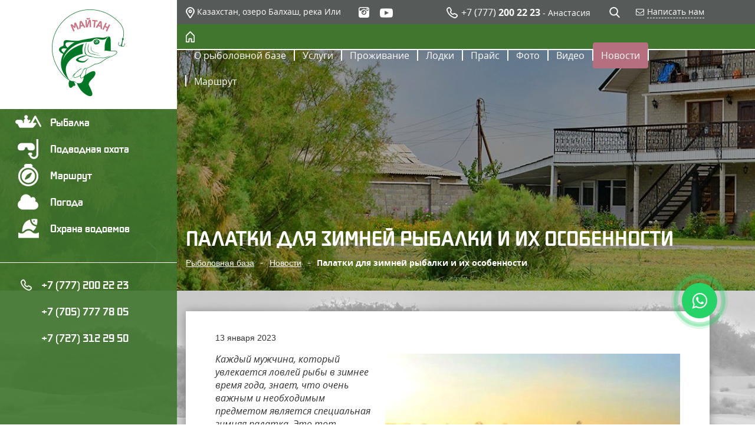

--- FILE ---
content_type: text/html; charset=UTF-8
request_url: https://www.maytan.kz/news/1339-palatki_dla_zimnej_rybalki_i_ih_osobennosti/
body_size: 5937
content:
<!DOCTYPE html>
<!--[if lt IE 7]>      <html class="no-js lt-ie9 lt-ie8 lt-ie7"> <![endif]-->
<!--[if IE 7]>         <html class="no-js lt-ie9 lt-ie8"> <![endif]-->
<!--[if IE 8]>         <html class="no-js lt-ie9"> <![endif]-->
<!--[if gt IE 8]><!--> <html class="no-js"> <!--<![endif]-->
<head>
<script type="text/javascript">var _LANG_ = "ru", ajaxFile = "/cms/../ajax.php";</script>

<script type="text/javascript">var _NOWORD_ = "Введите слово для поиска", _TOOLONG_ = "Слово для поиска должно быть длиннее 3-х символов", _SEARCHWORD_ = "Поиск по сайту";</script>

<meta http-equiv="content-type" content="text/html; charset=utf-8" />
<title>Палатки для зимней рыбалки и их особенности. Рыбные места на Балхаше</title>
<meta name="keywords" content="Рыбные места на Балхаше">
<meta name="description" content="Каждый мужчина, который увлекается ловлей рыбы в зимнее время года, знает, что очень важным и необходимым предметом является специальная зимняя палатка. Рыбные места на Балхаше">
<meta name="SKYPE_TOOLBAR" content="SKYPE_TOOLBAR_PARSER_COMPATIBLE" />
<meta name="viewport" content="width=device-width, initial-scale=1.0">
<link rel="icon" href="/favicon.ico" type="image/x-icon" />
<link rel="shortcut icon" href="/favicon.ico" type="image/x-icon" />
<script src="/js/jquery-1.12.3.min.js"></script>
<script type="text/javascript" src="/js/ui/ui.js"></script>
<script type="text/javascript" src="/js/jquery.placeholder.min.js"></script>
<link href="/js/ui/ui.css" rel="stylesheet" type="text/css" />
<script type="text/javascript" src="/cms/public/validate.js"></script>
<link rel="stylesheet" href="/css/font-awesome.css">
<link rel="stylesheet" href="/css/jquery.fancybox.css">
<link rel="stylesheet" href="/css/slick-theme.css">
<link rel="stylesheet" href="/css/slick.css">
<link rel="stylesheet" href="/css/bootstrap.min.css">
<link rel="stylesheet" href="/css/style.css">
<script type="text/javascript" src="/init.js"></script>
<script type="text/javascript" src="/js/fancybox/jquery.fancybox-1.3.0.pack.js"></script>
<script type="text/javascript" src="/js/fancybox/jquery.easing-1.3.pack.js"></script>
<script type="text/javascript" src="/js/fancybox/jquery.mousewheel-3.0.2.pack.js"></script>
<script type="text/javascript" src="/js/jquery.inputmask.bundle.js"></script>
<link rel="stylesheet" href="/js/fancybox/jquery.fancybox-1.3.0.css" type="text/css" media="screen">
<script type="text/javascript" src="/cms/files/appends/ckeditor/ckeditor.js"></script>
<script type="text/javascript" src="/cms/files/appends/ckeditor/adapters/jquery.js"></script>
<!--[if IE]><script src="http://html5shiv.googlecode.com/svn/trunk/html5.js"></script><![endif]-->
<meta name="robots" content="index, follow"/>   
<meta name="yandex-verification" content="9832d94a0e0d2ef5" />
<meta name="google-site-verification" content="8zWhxEvlqbgfalPTqhPz-W0zohbrNP9E2hqG40ZCrXE" />
<script>
  (function(i,s,o,g,r,a,m){i['GoogleAnalyticsObject']=r;i[r]=i[r]||function(){
  (i[r].q=i[r].q||[]).push(arguments)},i[r].l=1*new Date();a=s.createElement(o),
  m=s.getElementsByTagName(o)[0];a.async=1;a.src=g;m.parentNode.insertBefore(a,m)
  })(window,document,'script','https://www.google-analytics.com/analytics.js','ga');

  ga('create', 'UA-84155617-27', 'auto');
  ga('send', 'pageview');

</script>
<!-- Yandex.Metrika counter -->
<script type="text/javascript" >
   (function(m,e,t,r,i,k,a){m[i]=m[i]||function(){(m[i].a=m[i].a||[]).push(arguments)};
   m[i].l=1*new Date();k=e.createElement(t),a=e.getElementsByTagName(t)[0],k.async=1,k.src=r,a.parentNode.insertBefore(k,a)})
   (window, document, "script", "https://mc.yandex.ru/metrika/tag.js", "ym");

   ym(56034949, "init", {
        clickmap:true,
        trackLinks:true,
        accurateTrackBounce:true
   });
</script>
<noscript><div><img src="https://mc.yandex.ru/watch/56034949" style="position:absolute; left:-9999px;" alt="" /></div></noscript>
<!-- /Yandex.Metrika counter -->
	

	<!-- Yandex.Metrika counter 2025-->
<script type="text/javascript" >
   (function(m,e,t,r,i,k,a){m[i]=m[i]||function(){(m[i].a=m[i].a||[]).push(arguments)};
   m[i].l=1*new Date();k=e.createElement(t),a=e.getElementsByTagName(t)[0],k.async=1,k.src=r,a.parentNode.insertBefore(k,a)})
   (window, document, "script", "https://mc.yandex.ru/metrika/tag.js", "ym");

   ym(56034949, "init", {
        clickmap:true,
        trackLinks:true,
        accurateTrackBounce:true
   });
</script>
<noscript><div><img src="https://mc.yandex.ru/watch/98715059" style="position:absolute; left:-9999px;" alt="" /></div></noscript>
<!-- /Yandex.Metrika counter --2025>
<!-- Yandex.Metrika counter -->
<script type="text/javascript" >
   (function(m,e,t,r,i,k,a){m[i]=m[i]||function(){(m[i].a=m[i].a||[]).push(arguments)};
   m[i].l=1*new Date();
   for (var j = 0; j < document.scripts.length; j++) {if (document.scripts[j].src === r) { return; }}
   k=e.createElement(t),a=e.getElementsByTagName(t)[0],k.async=1,k.src=r,a.parentNode.insertBefore(k,a)})
   (window, document, "script", "https://mc.yandex.ru/metrika/tag.js", "ym");

   ym(98759956, "init", {
        clickmap:true,
        trackLinks:true,
        accurateTrackBounce:true
   });
</script>
<!-- /Yandex.Metrika counter -->


<!-- 2025-->
	<!-- Google tag (gtag.js) -->
<script async src="https://www.googletagmanager.com/gtag/js?id=G-18LGSD4R3L"></script>
<script>
  window.dataLayer = window.dataLayer || [];
  function gtag(){dataLayer.push(arguments);}
  gtag('js', new Date());

  gtag('config', 'G-18LGSD4R3L');
</script>
<!--  2025-->	

<link rel="canonical" href="https://www.maytan.kz/news/1339-palatki_dla_zimnej_rybalki_i_ih_osobennosti/"></head>
<body data-lang="ru">
    <a href="https://api.whatsapp.com/send?phone=77772002223" class="whatsapp" target="_blank"><i class="fa fa-whatsapp"></i></a>
<div style="position: absolute;">
	
            
        
</div>
<!--[if lt IE 9]>
    <p class="browsehappy">Вы используете очень<strong> устаревший</strong> браузер. Пожалуйста <a href="http://browsehappy.com/">обновите Ваш браузер</a> и будет вам счастье:)</p>
<![endif]-->
    <form class="form form-2" name="contacts-form" onsubmit="return false;">
         <a class="close"></a>
        <h2>Связаться с нами</h2>
        <div class="contacts-form-result"></div>
        <input type="text" name="name" placeholder="Имя" required="required">
        <input type="text" name="phone" onkeyup="validate(this)" placeholder="Телефон" required="required">
        <input type="email" name="email" placeholder="Ваш E-mail" required="required">
        <textarea name="mess" rows="5" cols="40" placeholder="Сообщение" required="required"></textarea>
        <div class="g-recaptcha" id="captcha1"></div>
        <input class="form-btn" type="submit" value="Отправить">
    </form>

     <form class="form form-success" onsubmit="return false;">
         <a class="close"></a>
        <h2>Ваше сообщение успешно отправлено!</h2>
    </form>


  <div class="sidebar"><!-- Левый блог -->
        <div class="sidebar-logo">
            <a href="/"><img src="/img/logo.png" alt="logo"></a>        </div>
        
	    <ul class="sidebar-ul">
            <li class="sidebar-ul-1"><a href="/410-rybalka.html" >Рыбалка</a></li>
<li class="sidebar-ul-2"><a href="/411-podvodnaja_ohota.html" >Подводная охота</a></li>
<li class="sidebar-ul-3"><a href="/contacts/" >Маршрут</a></li>
<li class="sidebar-ul-4"><a href="https://rp5.ru/%D0%9F%D0%BE%D0%B3%D0%BE%D0%B4%D0%B0_%D0%B2_%D0%9C%D0%B0%D0%B9%D1%82%D0%B0%D0%BD%D0%B5" target="_blank" >Погода</a></li>
<li class="sidebar-ul-5"><a href="/400-ohrana_vodojemov.html" >Охрана водоемов</a></li>
<li class="sidebar-ul-6"><a href="https://api.whatsapp.com/send?phone=+77772002223" target="_blank">+7 (777) 200 22 23</a></li>
<li class="sidebar-ul-7"><a href="tel:+77057777805" >+7 (705) 777 78 05</a></li>
<li class="sidebar-ul-7"><a href="tel:+77273122950" >+7 (727) 312 29 50</a></li>
            
        </ul>
	
    </div><!-- Левый блог -->
    <header><!-- Шапка -->
        <div class="header-0">
            <div class="container">
                <span class="header-0-left">
                    <img src="/img/map-icon.png" alt="map-icon">
                    <a href="https://goo.gl/maps/yGJJKyLb4Ww" target="_blank"><h4>Казахстан, озеро Балхаш, река Или </h4></a>
                </span>
                <span class="header-0-center">
                    
	<a href="tel:+7 (777)2002223">+7 (777) <span class="strong-bold">200 22 23</span>
	
	</a>
	
                    <p>- Анастасия</p>
                </span>
                <span class="header-0-right">
                    <a class="add-form"><i class="fa fa-envelope-o" aria-hidden="true"></i><span>Написать нам</span></a>
                </span>
                <a href="#" class="search--btn"></a>
                <form class="search" method="GET" action="/search/">
                    <input type="search" placeholder="Поиск по сайту..." required="required" name="what">
                    <a href="#" class="close"></a>
                </form>
                <div class="social">
                    <a class="inst" href="https://www.instagram.com/maytankz/" target="_blank"></a>
                    <a class="youtube" href="https://www.youtube.com/channel/UCJ4rFwOa_js6xPGDwv-8UAw" target="_blank"></a>
                </div>
            </div>
        </div>
        <div class="header-1">
            <div class="container">
                <a href="/" class="home-icon"></a>
                <a class="toggleMenu" href="#">
                    <span></span>
                    <span></span>
                    <span></span>
                    Меню
                </a>
                 <ul class="nav">
<li><a href="/585-o_rybolovnoj_baze.html">О рыболовной базе</a></li>
<li><a href="/404-uslugi.html">Услуги</a><ul class="nav-ul"><li><a href="/409-licenzija_na_rybalku.html">Лицензия на рыбалку</a></li>
<li><a href="/410-rybalka.html">Рыбалка</a></li>
<li><a href="/411-podvodnaja_ohota.html">Подводная охота</a></li>
<li><a href="/405-prozhivanije.html">Гостиничный комплекс </a></li>
<li><a href="/414-a_jeshhe_my_predlagajem.html">А еще мы предлагаем</a></li></ul></li>
<li><a href="/405-prozhivanije.html">Проживание</a><ul class="nav-ul"><li><a href="/911-nomera.html">Номера</a></li>
<li><a href="/488-pitanije.html">Питание</a></li>
<li><a href="/490-territorija.html">Территория</a></li>
<li><a href="/550-bana.html">Баня</a></li></ul></li>
<li><a href="/898-lodki.html">Лодки</a></li>
<li><a href="/rooms/">Прайс</a></li>
<li><a href="/406-foto.html">Фото</a></li>
<li><a href="/407-video.html">Видео</a></li>
<li class="active"><a href="/news/">Новости</a></li>
<li><a href="/contacts/">Маршрут</a></li>
</ul>
            </div>
        </div>
    </header><!-- Шапка -->
    
    <div class="container-fluid breadcrums-bg">
        <div class="fon">
            <div class="container">
                <h1>Палатки для зимней рыбалки и их особенности</h1>
                <ul class="breadcrums"><li><a href="/">Рыболовная база</a></li><li><a href="/news/">Новости</a></li><li><a href="#">Палатки для зимней рыбалки и их особенности</a></li></ul>
      
            </div>
        </div>
    </div>
    <div class="container-fluid bg"><!-- Контент -->
        <div class="container fishing-base">
            
	<article class="news1" id="news-1339">
		<div class="date" style="margin:10px 0;">13 января 2023</div>
		<div><p>
	<img alt="Рыбные места на Балхаше" src="/cms/uploads/images/zzzp(1).jpg" style="margin: 2px 0 2px 15px; float: right; " />Каждый мужчина, который увлекается ловлей рыбы в зимнее время года, знает, что очень важным и необходимым предметом является специальная зимняя палатка. Это тот аксессуар, посредством использования которого можно обеспечить максимальный комфорт при ловле рыбы на открытом льду. Каждая из таких палаток, которая выбирается для зимней ловли, обладает высокими показателями комфорта.<br />
	<br />
	В первую очередь это связано с тем, что изготавливают их из специальных материалов, способных выдерживать низкие температурные показатели. Но это не все, чем может похвастаться этот аксессуар.</p>
<h3>
	<span style="font-size:14px;">Рыбалка на озере Балхаш</span></h3>
<h3>
	Основные достоинства зимних палаток</h3>
<p>
	Если сравнивать зимние палатки с летними, то в первую очередь они отличаются не только тем, что способны выдерживать серьезные температурные перепады, но и тем, что не сдаются под сильными порывами ветра. Это связано с использованием качественных материалов для изготовления конструкции изделия. В основном базовым материалом выступает металл, который является достаточно гибким. Это способствует быстрому собиранию и разборке палатки. В сложенном состоянии изделие не будет занимать большого количества места.<br />
	<br />
	<strong>К основным достоинствам зимних палаток относят следующие:</strong></p>
<ul>
	<li>
		удобство в плане установки; простота конструкции;</li>
	<li>
		огромное внутреннее пространство;</li>
	<li>
		создание комфорта для рыбаков;</li>
	<li>
		наличие влагоотталкивающих свойств;</li>
	<li>
		высокие показатели устойчивости к порывам ветра;</li>
	<li>
		небольшой вес; удобство хранения и транспортировки.</li>
</ul>
<p>
	За счет достаточного огромного количества преимуществ опытные рыбаки с уверенностью отдают предпочтение при приобретении именно палаткам зимнего образца.</p>
<h3>
	Особенности использования зимних палаток</h3>
<p>
	При соблюдении определенных правил зимняя палатка прослужит высоким качеством на протяжении многих лет.<br />
	<br />
	В первую очередь по окончанию рыбалки палатку необходимо проветрить и хорошо просушить. Важно сделать так, чтобы перед хранением внешняя и внутренняя стороны были чистыми и сухими. Для чистки не рекомендуется применять те средства, в составе которых имеются абразивные вещества. Для этого лучше использовать обычную теплую воду.<br />
	<br />
	Перед установкой палатки очень важно каждый раз проверять ее поверхность. Важно посмотреть, чтобы не было камней, огромных ледовых кусков и ухаб. Зачастую рваться палатка начинает именно со дна. Придерживаясь не сложных рекомендаций, можно существенно увеличить срок эксплуатации этого изделия для зимней рыбалки.</p>
<h2>
	<a href="https://www.maytan.kz/585-o_rybolovnoj_baze.html" target="_self"><span style="font-size:14px;">Рыбные места на Балхаше</span></a></h2>
<p style="text-align: right;">
	Источник: fishmanual.ru</p>
</div>
	</article>
	
	<br />
	<div class="back">&larr; <a href="/ru/news/">Вернуться на уровень выше</a></div>
        </div>
    </div>
            <footer><!-- Подвал -->
        <div class="container">

            <h5> Copyright © 2024 maytan.kz - Рыбалка Казахстан</h5>
            
	
 			<span class="social">
 			
<a  class="inst" href="https://www.instagram.com/maytankz/" target="_blank"></a>
<a  class="youtube" href="https://www.youtube.com/channel/UCJ4rFwOa_js6xPGDwv-8UAw" target="_blank"></a>

            </span>
	
            <h6><img src="/img/artmedia.png" alt="Artmedia Web Solutions">
            <a href="http://www.artmedia.kz/" target="_blank" style="color: #fff">Разработка сайтов - </a></h6>
        </div>
    </footer><!-- Подвал -->

        
    
    <script src="/js/bootstrap.min.js"></script>
    <script src="/js/slick.min.js"></script>
    <script src="/js/jquery.fancybox.js"></script>
    <script src="/js/jquery.fancybox.pack.js"></script>
    <script src="/js/common.js"></script>
    <script src="https://www.google.com/recaptcha/api.js?onload=onloadCallback&render=explicit" async defer></script>
    <script>
        var onloadCallback = function(){
            var key = '6Le0bjUUAAAAAI5rG4OobsX-bpK4vjD8hkJq7YFJ';
            $('.g-recaptcha').each(function(index,el){
                grecaptcha.render(el, { 'sitekey': key });
            });
        }
    </script>
</body>
</html>

--- FILE ---
content_type: text/html; charset=utf-8
request_url: https://www.google.com/recaptcha/api2/anchor?ar=1&k=6Le0bjUUAAAAAI5rG4OobsX-bpK4vjD8hkJq7YFJ&co=aHR0cHM6Ly93d3cubWF5dGFuLmt6OjQ0Mw..&hl=en&v=PoyoqOPhxBO7pBk68S4YbpHZ&size=normal&anchor-ms=20000&execute-ms=30000&cb=jvwsl0cy2un3
body_size: 49429
content:
<!DOCTYPE HTML><html dir="ltr" lang="en"><head><meta http-equiv="Content-Type" content="text/html; charset=UTF-8">
<meta http-equiv="X-UA-Compatible" content="IE=edge">
<title>reCAPTCHA</title>
<style type="text/css">
/* cyrillic-ext */
@font-face {
  font-family: 'Roboto';
  font-style: normal;
  font-weight: 400;
  font-stretch: 100%;
  src: url(//fonts.gstatic.com/s/roboto/v48/KFO7CnqEu92Fr1ME7kSn66aGLdTylUAMa3GUBHMdazTgWw.woff2) format('woff2');
  unicode-range: U+0460-052F, U+1C80-1C8A, U+20B4, U+2DE0-2DFF, U+A640-A69F, U+FE2E-FE2F;
}
/* cyrillic */
@font-face {
  font-family: 'Roboto';
  font-style: normal;
  font-weight: 400;
  font-stretch: 100%;
  src: url(//fonts.gstatic.com/s/roboto/v48/KFO7CnqEu92Fr1ME7kSn66aGLdTylUAMa3iUBHMdazTgWw.woff2) format('woff2');
  unicode-range: U+0301, U+0400-045F, U+0490-0491, U+04B0-04B1, U+2116;
}
/* greek-ext */
@font-face {
  font-family: 'Roboto';
  font-style: normal;
  font-weight: 400;
  font-stretch: 100%;
  src: url(//fonts.gstatic.com/s/roboto/v48/KFO7CnqEu92Fr1ME7kSn66aGLdTylUAMa3CUBHMdazTgWw.woff2) format('woff2');
  unicode-range: U+1F00-1FFF;
}
/* greek */
@font-face {
  font-family: 'Roboto';
  font-style: normal;
  font-weight: 400;
  font-stretch: 100%;
  src: url(//fonts.gstatic.com/s/roboto/v48/KFO7CnqEu92Fr1ME7kSn66aGLdTylUAMa3-UBHMdazTgWw.woff2) format('woff2');
  unicode-range: U+0370-0377, U+037A-037F, U+0384-038A, U+038C, U+038E-03A1, U+03A3-03FF;
}
/* math */
@font-face {
  font-family: 'Roboto';
  font-style: normal;
  font-weight: 400;
  font-stretch: 100%;
  src: url(//fonts.gstatic.com/s/roboto/v48/KFO7CnqEu92Fr1ME7kSn66aGLdTylUAMawCUBHMdazTgWw.woff2) format('woff2');
  unicode-range: U+0302-0303, U+0305, U+0307-0308, U+0310, U+0312, U+0315, U+031A, U+0326-0327, U+032C, U+032F-0330, U+0332-0333, U+0338, U+033A, U+0346, U+034D, U+0391-03A1, U+03A3-03A9, U+03B1-03C9, U+03D1, U+03D5-03D6, U+03F0-03F1, U+03F4-03F5, U+2016-2017, U+2034-2038, U+203C, U+2040, U+2043, U+2047, U+2050, U+2057, U+205F, U+2070-2071, U+2074-208E, U+2090-209C, U+20D0-20DC, U+20E1, U+20E5-20EF, U+2100-2112, U+2114-2115, U+2117-2121, U+2123-214F, U+2190, U+2192, U+2194-21AE, U+21B0-21E5, U+21F1-21F2, U+21F4-2211, U+2213-2214, U+2216-22FF, U+2308-230B, U+2310, U+2319, U+231C-2321, U+2336-237A, U+237C, U+2395, U+239B-23B7, U+23D0, U+23DC-23E1, U+2474-2475, U+25AF, U+25B3, U+25B7, U+25BD, U+25C1, U+25CA, U+25CC, U+25FB, U+266D-266F, U+27C0-27FF, U+2900-2AFF, U+2B0E-2B11, U+2B30-2B4C, U+2BFE, U+3030, U+FF5B, U+FF5D, U+1D400-1D7FF, U+1EE00-1EEFF;
}
/* symbols */
@font-face {
  font-family: 'Roboto';
  font-style: normal;
  font-weight: 400;
  font-stretch: 100%;
  src: url(//fonts.gstatic.com/s/roboto/v48/KFO7CnqEu92Fr1ME7kSn66aGLdTylUAMaxKUBHMdazTgWw.woff2) format('woff2');
  unicode-range: U+0001-000C, U+000E-001F, U+007F-009F, U+20DD-20E0, U+20E2-20E4, U+2150-218F, U+2190, U+2192, U+2194-2199, U+21AF, U+21E6-21F0, U+21F3, U+2218-2219, U+2299, U+22C4-22C6, U+2300-243F, U+2440-244A, U+2460-24FF, U+25A0-27BF, U+2800-28FF, U+2921-2922, U+2981, U+29BF, U+29EB, U+2B00-2BFF, U+4DC0-4DFF, U+FFF9-FFFB, U+10140-1018E, U+10190-1019C, U+101A0, U+101D0-101FD, U+102E0-102FB, U+10E60-10E7E, U+1D2C0-1D2D3, U+1D2E0-1D37F, U+1F000-1F0FF, U+1F100-1F1AD, U+1F1E6-1F1FF, U+1F30D-1F30F, U+1F315, U+1F31C, U+1F31E, U+1F320-1F32C, U+1F336, U+1F378, U+1F37D, U+1F382, U+1F393-1F39F, U+1F3A7-1F3A8, U+1F3AC-1F3AF, U+1F3C2, U+1F3C4-1F3C6, U+1F3CA-1F3CE, U+1F3D4-1F3E0, U+1F3ED, U+1F3F1-1F3F3, U+1F3F5-1F3F7, U+1F408, U+1F415, U+1F41F, U+1F426, U+1F43F, U+1F441-1F442, U+1F444, U+1F446-1F449, U+1F44C-1F44E, U+1F453, U+1F46A, U+1F47D, U+1F4A3, U+1F4B0, U+1F4B3, U+1F4B9, U+1F4BB, U+1F4BF, U+1F4C8-1F4CB, U+1F4D6, U+1F4DA, U+1F4DF, U+1F4E3-1F4E6, U+1F4EA-1F4ED, U+1F4F7, U+1F4F9-1F4FB, U+1F4FD-1F4FE, U+1F503, U+1F507-1F50B, U+1F50D, U+1F512-1F513, U+1F53E-1F54A, U+1F54F-1F5FA, U+1F610, U+1F650-1F67F, U+1F687, U+1F68D, U+1F691, U+1F694, U+1F698, U+1F6AD, U+1F6B2, U+1F6B9-1F6BA, U+1F6BC, U+1F6C6-1F6CF, U+1F6D3-1F6D7, U+1F6E0-1F6EA, U+1F6F0-1F6F3, U+1F6F7-1F6FC, U+1F700-1F7FF, U+1F800-1F80B, U+1F810-1F847, U+1F850-1F859, U+1F860-1F887, U+1F890-1F8AD, U+1F8B0-1F8BB, U+1F8C0-1F8C1, U+1F900-1F90B, U+1F93B, U+1F946, U+1F984, U+1F996, U+1F9E9, U+1FA00-1FA6F, U+1FA70-1FA7C, U+1FA80-1FA89, U+1FA8F-1FAC6, U+1FACE-1FADC, U+1FADF-1FAE9, U+1FAF0-1FAF8, U+1FB00-1FBFF;
}
/* vietnamese */
@font-face {
  font-family: 'Roboto';
  font-style: normal;
  font-weight: 400;
  font-stretch: 100%;
  src: url(//fonts.gstatic.com/s/roboto/v48/KFO7CnqEu92Fr1ME7kSn66aGLdTylUAMa3OUBHMdazTgWw.woff2) format('woff2');
  unicode-range: U+0102-0103, U+0110-0111, U+0128-0129, U+0168-0169, U+01A0-01A1, U+01AF-01B0, U+0300-0301, U+0303-0304, U+0308-0309, U+0323, U+0329, U+1EA0-1EF9, U+20AB;
}
/* latin-ext */
@font-face {
  font-family: 'Roboto';
  font-style: normal;
  font-weight: 400;
  font-stretch: 100%;
  src: url(//fonts.gstatic.com/s/roboto/v48/KFO7CnqEu92Fr1ME7kSn66aGLdTylUAMa3KUBHMdazTgWw.woff2) format('woff2');
  unicode-range: U+0100-02BA, U+02BD-02C5, U+02C7-02CC, U+02CE-02D7, U+02DD-02FF, U+0304, U+0308, U+0329, U+1D00-1DBF, U+1E00-1E9F, U+1EF2-1EFF, U+2020, U+20A0-20AB, U+20AD-20C0, U+2113, U+2C60-2C7F, U+A720-A7FF;
}
/* latin */
@font-face {
  font-family: 'Roboto';
  font-style: normal;
  font-weight: 400;
  font-stretch: 100%;
  src: url(//fonts.gstatic.com/s/roboto/v48/KFO7CnqEu92Fr1ME7kSn66aGLdTylUAMa3yUBHMdazQ.woff2) format('woff2');
  unicode-range: U+0000-00FF, U+0131, U+0152-0153, U+02BB-02BC, U+02C6, U+02DA, U+02DC, U+0304, U+0308, U+0329, U+2000-206F, U+20AC, U+2122, U+2191, U+2193, U+2212, U+2215, U+FEFF, U+FFFD;
}
/* cyrillic-ext */
@font-face {
  font-family: 'Roboto';
  font-style: normal;
  font-weight: 500;
  font-stretch: 100%;
  src: url(//fonts.gstatic.com/s/roboto/v48/KFO7CnqEu92Fr1ME7kSn66aGLdTylUAMa3GUBHMdazTgWw.woff2) format('woff2');
  unicode-range: U+0460-052F, U+1C80-1C8A, U+20B4, U+2DE0-2DFF, U+A640-A69F, U+FE2E-FE2F;
}
/* cyrillic */
@font-face {
  font-family: 'Roboto';
  font-style: normal;
  font-weight: 500;
  font-stretch: 100%;
  src: url(//fonts.gstatic.com/s/roboto/v48/KFO7CnqEu92Fr1ME7kSn66aGLdTylUAMa3iUBHMdazTgWw.woff2) format('woff2');
  unicode-range: U+0301, U+0400-045F, U+0490-0491, U+04B0-04B1, U+2116;
}
/* greek-ext */
@font-face {
  font-family: 'Roboto';
  font-style: normal;
  font-weight: 500;
  font-stretch: 100%;
  src: url(//fonts.gstatic.com/s/roboto/v48/KFO7CnqEu92Fr1ME7kSn66aGLdTylUAMa3CUBHMdazTgWw.woff2) format('woff2');
  unicode-range: U+1F00-1FFF;
}
/* greek */
@font-face {
  font-family: 'Roboto';
  font-style: normal;
  font-weight: 500;
  font-stretch: 100%;
  src: url(//fonts.gstatic.com/s/roboto/v48/KFO7CnqEu92Fr1ME7kSn66aGLdTylUAMa3-UBHMdazTgWw.woff2) format('woff2');
  unicode-range: U+0370-0377, U+037A-037F, U+0384-038A, U+038C, U+038E-03A1, U+03A3-03FF;
}
/* math */
@font-face {
  font-family: 'Roboto';
  font-style: normal;
  font-weight: 500;
  font-stretch: 100%;
  src: url(//fonts.gstatic.com/s/roboto/v48/KFO7CnqEu92Fr1ME7kSn66aGLdTylUAMawCUBHMdazTgWw.woff2) format('woff2');
  unicode-range: U+0302-0303, U+0305, U+0307-0308, U+0310, U+0312, U+0315, U+031A, U+0326-0327, U+032C, U+032F-0330, U+0332-0333, U+0338, U+033A, U+0346, U+034D, U+0391-03A1, U+03A3-03A9, U+03B1-03C9, U+03D1, U+03D5-03D6, U+03F0-03F1, U+03F4-03F5, U+2016-2017, U+2034-2038, U+203C, U+2040, U+2043, U+2047, U+2050, U+2057, U+205F, U+2070-2071, U+2074-208E, U+2090-209C, U+20D0-20DC, U+20E1, U+20E5-20EF, U+2100-2112, U+2114-2115, U+2117-2121, U+2123-214F, U+2190, U+2192, U+2194-21AE, U+21B0-21E5, U+21F1-21F2, U+21F4-2211, U+2213-2214, U+2216-22FF, U+2308-230B, U+2310, U+2319, U+231C-2321, U+2336-237A, U+237C, U+2395, U+239B-23B7, U+23D0, U+23DC-23E1, U+2474-2475, U+25AF, U+25B3, U+25B7, U+25BD, U+25C1, U+25CA, U+25CC, U+25FB, U+266D-266F, U+27C0-27FF, U+2900-2AFF, U+2B0E-2B11, U+2B30-2B4C, U+2BFE, U+3030, U+FF5B, U+FF5D, U+1D400-1D7FF, U+1EE00-1EEFF;
}
/* symbols */
@font-face {
  font-family: 'Roboto';
  font-style: normal;
  font-weight: 500;
  font-stretch: 100%;
  src: url(//fonts.gstatic.com/s/roboto/v48/KFO7CnqEu92Fr1ME7kSn66aGLdTylUAMaxKUBHMdazTgWw.woff2) format('woff2');
  unicode-range: U+0001-000C, U+000E-001F, U+007F-009F, U+20DD-20E0, U+20E2-20E4, U+2150-218F, U+2190, U+2192, U+2194-2199, U+21AF, U+21E6-21F0, U+21F3, U+2218-2219, U+2299, U+22C4-22C6, U+2300-243F, U+2440-244A, U+2460-24FF, U+25A0-27BF, U+2800-28FF, U+2921-2922, U+2981, U+29BF, U+29EB, U+2B00-2BFF, U+4DC0-4DFF, U+FFF9-FFFB, U+10140-1018E, U+10190-1019C, U+101A0, U+101D0-101FD, U+102E0-102FB, U+10E60-10E7E, U+1D2C0-1D2D3, U+1D2E0-1D37F, U+1F000-1F0FF, U+1F100-1F1AD, U+1F1E6-1F1FF, U+1F30D-1F30F, U+1F315, U+1F31C, U+1F31E, U+1F320-1F32C, U+1F336, U+1F378, U+1F37D, U+1F382, U+1F393-1F39F, U+1F3A7-1F3A8, U+1F3AC-1F3AF, U+1F3C2, U+1F3C4-1F3C6, U+1F3CA-1F3CE, U+1F3D4-1F3E0, U+1F3ED, U+1F3F1-1F3F3, U+1F3F5-1F3F7, U+1F408, U+1F415, U+1F41F, U+1F426, U+1F43F, U+1F441-1F442, U+1F444, U+1F446-1F449, U+1F44C-1F44E, U+1F453, U+1F46A, U+1F47D, U+1F4A3, U+1F4B0, U+1F4B3, U+1F4B9, U+1F4BB, U+1F4BF, U+1F4C8-1F4CB, U+1F4D6, U+1F4DA, U+1F4DF, U+1F4E3-1F4E6, U+1F4EA-1F4ED, U+1F4F7, U+1F4F9-1F4FB, U+1F4FD-1F4FE, U+1F503, U+1F507-1F50B, U+1F50D, U+1F512-1F513, U+1F53E-1F54A, U+1F54F-1F5FA, U+1F610, U+1F650-1F67F, U+1F687, U+1F68D, U+1F691, U+1F694, U+1F698, U+1F6AD, U+1F6B2, U+1F6B9-1F6BA, U+1F6BC, U+1F6C6-1F6CF, U+1F6D3-1F6D7, U+1F6E0-1F6EA, U+1F6F0-1F6F3, U+1F6F7-1F6FC, U+1F700-1F7FF, U+1F800-1F80B, U+1F810-1F847, U+1F850-1F859, U+1F860-1F887, U+1F890-1F8AD, U+1F8B0-1F8BB, U+1F8C0-1F8C1, U+1F900-1F90B, U+1F93B, U+1F946, U+1F984, U+1F996, U+1F9E9, U+1FA00-1FA6F, U+1FA70-1FA7C, U+1FA80-1FA89, U+1FA8F-1FAC6, U+1FACE-1FADC, U+1FADF-1FAE9, U+1FAF0-1FAF8, U+1FB00-1FBFF;
}
/* vietnamese */
@font-face {
  font-family: 'Roboto';
  font-style: normal;
  font-weight: 500;
  font-stretch: 100%;
  src: url(//fonts.gstatic.com/s/roboto/v48/KFO7CnqEu92Fr1ME7kSn66aGLdTylUAMa3OUBHMdazTgWw.woff2) format('woff2');
  unicode-range: U+0102-0103, U+0110-0111, U+0128-0129, U+0168-0169, U+01A0-01A1, U+01AF-01B0, U+0300-0301, U+0303-0304, U+0308-0309, U+0323, U+0329, U+1EA0-1EF9, U+20AB;
}
/* latin-ext */
@font-face {
  font-family: 'Roboto';
  font-style: normal;
  font-weight: 500;
  font-stretch: 100%;
  src: url(//fonts.gstatic.com/s/roboto/v48/KFO7CnqEu92Fr1ME7kSn66aGLdTylUAMa3KUBHMdazTgWw.woff2) format('woff2');
  unicode-range: U+0100-02BA, U+02BD-02C5, U+02C7-02CC, U+02CE-02D7, U+02DD-02FF, U+0304, U+0308, U+0329, U+1D00-1DBF, U+1E00-1E9F, U+1EF2-1EFF, U+2020, U+20A0-20AB, U+20AD-20C0, U+2113, U+2C60-2C7F, U+A720-A7FF;
}
/* latin */
@font-face {
  font-family: 'Roboto';
  font-style: normal;
  font-weight: 500;
  font-stretch: 100%;
  src: url(//fonts.gstatic.com/s/roboto/v48/KFO7CnqEu92Fr1ME7kSn66aGLdTylUAMa3yUBHMdazQ.woff2) format('woff2');
  unicode-range: U+0000-00FF, U+0131, U+0152-0153, U+02BB-02BC, U+02C6, U+02DA, U+02DC, U+0304, U+0308, U+0329, U+2000-206F, U+20AC, U+2122, U+2191, U+2193, U+2212, U+2215, U+FEFF, U+FFFD;
}
/* cyrillic-ext */
@font-face {
  font-family: 'Roboto';
  font-style: normal;
  font-weight: 900;
  font-stretch: 100%;
  src: url(//fonts.gstatic.com/s/roboto/v48/KFO7CnqEu92Fr1ME7kSn66aGLdTylUAMa3GUBHMdazTgWw.woff2) format('woff2');
  unicode-range: U+0460-052F, U+1C80-1C8A, U+20B4, U+2DE0-2DFF, U+A640-A69F, U+FE2E-FE2F;
}
/* cyrillic */
@font-face {
  font-family: 'Roboto';
  font-style: normal;
  font-weight: 900;
  font-stretch: 100%;
  src: url(//fonts.gstatic.com/s/roboto/v48/KFO7CnqEu92Fr1ME7kSn66aGLdTylUAMa3iUBHMdazTgWw.woff2) format('woff2');
  unicode-range: U+0301, U+0400-045F, U+0490-0491, U+04B0-04B1, U+2116;
}
/* greek-ext */
@font-face {
  font-family: 'Roboto';
  font-style: normal;
  font-weight: 900;
  font-stretch: 100%;
  src: url(//fonts.gstatic.com/s/roboto/v48/KFO7CnqEu92Fr1ME7kSn66aGLdTylUAMa3CUBHMdazTgWw.woff2) format('woff2');
  unicode-range: U+1F00-1FFF;
}
/* greek */
@font-face {
  font-family: 'Roboto';
  font-style: normal;
  font-weight: 900;
  font-stretch: 100%;
  src: url(//fonts.gstatic.com/s/roboto/v48/KFO7CnqEu92Fr1ME7kSn66aGLdTylUAMa3-UBHMdazTgWw.woff2) format('woff2');
  unicode-range: U+0370-0377, U+037A-037F, U+0384-038A, U+038C, U+038E-03A1, U+03A3-03FF;
}
/* math */
@font-face {
  font-family: 'Roboto';
  font-style: normal;
  font-weight: 900;
  font-stretch: 100%;
  src: url(//fonts.gstatic.com/s/roboto/v48/KFO7CnqEu92Fr1ME7kSn66aGLdTylUAMawCUBHMdazTgWw.woff2) format('woff2');
  unicode-range: U+0302-0303, U+0305, U+0307-0308, U+0310, U+0312, U+0315, U+031A, U+0326-0327, U+032C, U+032F-0330, U+0332-0333, U+0338, U+033A, U+0346, U+034D, U+0391-03A1, U+03A3-03A9, U+03B1-03C9, U+03D1, U+03D5-03D6, U+03F0-03F1, U+03F4-03F5, U+2016-2017, U+2034-2038, U+203C, U+2040, U+2043, U+2047, U+2050, U+2057, U+205F, U+2070-2071, U+2074-208E, U+2090-209C, U+20D0-20DC, U+20E1, U+20E5-20EF, U+2100-2112, U+2114-2115, U+2117-2121, U+2123-214F, U+2190, U+2192, U+2194-21AE, U+21B0-21E5, U+21F1-21F2, U+21F4-2211, U+2213-2214, U+2216-22FF, U+2308-230B, U+2310, U+2319, U+231C-2321, U+2336-237A, U+237C, U+2395, U+239B-23B7, U+23D0, U+23DC-23E1, U+2474-2475, U+25AF, U+25B3, U+25B7, U+25BD, U+25C1, U+25CA, U+25CC, U+25FB, U+266D-266F, U+27C0-27FF, U+2900-2AFF, U+2B0E-2B11, U+2B30-2B4C, U+2BFE, U+3030, U+FF5B, U+FF5D, U+1D400-1D7FF, U+1EE00-1EEFF;
}
/* symbols */
@font-face {
  font-family: 'Roboto';
  font-style: normal;
  font-weight: 900;
  font-stretch: 100%;
  src: url(//fonts.gstatic.com/s/roboto/v48/KFO7CnqEu92Fr1ME7kSn66aGLdTylUAMaxKUBHMdazTgWw.woff2) format('woff2');
  unicode-range: U+0001-000C, U+000E-001F, U+007F-009F, U+20DD-20E0, U+20E2-20E4, U+2150-218F, U+2190, U+2192, U+2194-2199, U+21AF, U+21E6-21F0, U+21F3, U+2218-2219, U+2299, U+22C4-22C6, U+2300-243F, U+2440-244A, U+2460-24FF, U+25A0-27BF, U+2800-28FF, U+2921-2922, U+2981, U+29BF, U+29EB, U+2B00-2BFF, U+4DC0-4DFF, U+FFF9-FFFB, U+10140-1018E, U+10190-1019C, U+101A0, U+101D0-101FD, U+102E0-102FB, U+10E60-10E7E, U+1D2C0-1D2D3, U+1D2E0-1D37F, U+1F000-1F0FF, U+1F100-1F1AD, U+1F1E6-1F1FF, U+1F30D-1F30F, U+1F315, U+1F31C, U+1F31E, U+1F320-1F32C, U+1F336, U+1F378, U+1F37D, U+1F382, U+1F393-1F39F, U+1F3A7-1F3A8, U+1F3AC-1F3AF, U+1F3C2, U+1F3C4-1F3C6, U+1F3CA-1F3CE, U+1F3D4-1F3E0, U+1F3ED, U+1F3F1-1F3F3, U+1F3F5-1F3F7, U+1F408, U+1F415, U+1F41F, U+1F426, U+1F43F, U+1F441-1F442, U+1F444, U+1F446-1F449, U+1F44C-1F44E, U+1F453, U+1F46A, U+1F47D, U+1F4A3, U+1F4B0, U+1F4B3, U+1F4B9, U+1F4BB, U+1F4BF, U+1F4C8-1F4CB, U+1F4D6, U+1F4DA, U+1F4DF, U+1F4E3-1F4E6, U+1F4EA-1F4ED, U+1F4F7, U+1F4F9-1F4FB, U+1F4FD-1F4FE, U+1F503, U+1F507-1F50B, U+1F50D, U+1F512-1F513, U+1F53E-1F54A, U+1F54F-1F5FA, U+1F610, U+1F650-1F67F, U+1F687, U+1F68D, U+1F691, U+1F694, U+1F698, U+1F6AD, U+1F6B2, U+1F6B9-1F6BA, U+1F6BC, U+1F6C6-1F6CF, U+1F6D3-1F6D7, U+1F6E0-1F6EA, U+1F6F0-1F6F3, U+1F6F7-1F6FC, U+1F700-1F7FF, U+1F800-1F80B, U+1F810-1F847, U+1F850-1F859, U+1F860-1F887, U+1F890-1F8AD, U+1F8B0-1F8BB, U+1F8C0-1F8C1, U+1F900-1F90B, U+1F93B, U+1F946, U+1F984, U+1F996, U+1F9E9, U+1FA00-1FA6F, U+1FA70-1FA7C, U+1FA80-1FA89, U+1FA8F-1FAC6, U+1FACE-1FADC, U+1FADF-1FAE9, U+1FAF0-1FAF8, U+1FB00-1FBFF;
}
/* vietnamese */
@font-face {
  font-family: 'Roboto';
  font-style: normal;
  font-weight: 900;
  font-stretch: 100%;
  src: url(//fonts.gstatic.com/s/roboto/v48/KFO7CnqEu92Fr1ME7kSn66aGLdTylUAMa3OUBHMdazTgWw.woff2) format('woff2');
  unicode-range: U+0102-0103, U+0110-0111, U+0128-0129, U+0168-0169, U+01A0-01A1, U+01AF-01B0, U+0300-0301, U+0303-0304, U+0308-0309, U+0323, U+0329, U+1EA0-1EF9, U+20AB;
}
/* latin-ext */
@font-face {
  font-family: 'Roboto';
  font-style: normal;
  font-weight: 900;
  font-stretch: 100%;
  src: url(//fonts.gstatic.com/s/roboto/v48/KFO7CnqEu92Fr1ME7kSn66aGLdTylUAMa3KUBHMdazTgWw.woff2) format('woff2');
  unicode-range: U+0100-02BA, U+02BD-02C5, U+02C7-02CC, U+02CE-02D7, U+02DD-02FF, U+0304, U+0308, U+0329, U+1D00-1DBF, U+1E00-1E9F, U+1EF2-1EFF, U+2020, U+20A0-20AB, U+20AD-20C0, U+2113, U+2C60-2C7F, U+A720-A7FF;
}
/* latin */
@font-face {
  font-family: 'Roboto';
  font-style: normal;
  font-weight: 900;
  font-stretch: 100%;
  src: url(//fonts.gstatic.com/s/roboto/v48/KFO7CnqEu92Fr1ME7kSn66aGLdTylUAMa3yUBHMdazQ.woff2) format('woff2');
  unicode-range: U+0000-00FF, U+0131, U+0152-0153, U+02BB-02BC, U+02C6, U+02DA, U+02DC, U+0304, U+0308, U+0329, U+2000-206F, U+20AC, U+2122, U+2191, U+2193, U+2212, U+2215, U+FEFF, U+FFFD;
}

</style>
<link rel="stylesheet" type="text/css" href="https://www.gstatic.com/recaptcha/releases/PoyoqOPhxBO7pBk68S4YbpHZ/styles__ltr.css">
<script nonce="Cln0Q_UVcpVDClYvApztuA" type="text/javascript">window['__recaptcha_api'] = 'https://www.google.com/recaptcha/api2/';</script>
<script type="text/javascript" src="https://www.gstatic.com/recaptcha/releases/PoyoqOPhxBO7pBk68S4YbpHZ/recaptcha__en.js" nonce="Cln0Q_UVcpVDClYvApztuA">
      
    </script></head>
<body><div id="rc-anchor-alert" class="rc-anchor-alert"></div>
<input type="hidden" id="recaptcha-token" value="[base64]">
<script type="text/javascript" nonce="Cln0Q_UVcpVDClYvApztuA">
      recaptcha.anchor.Main.init("[\x22ainput\x22,[\x22bgdata\x22,\x22\x22,\[base64]/[base64]/[base64]/[base64]/[base64]/[base64]/KGcoTywyNTMsTy5PKSxVRyhPLEMpKTpnKE8sMjUzLEMpLE8pKSxsKSksTykpfSxieT1mdW5jdGlvbihDLE8sdSxsKXtmb3IobD0odT1SKEMpLDApO08+MDtPLS0pbD1sPDw4fFooQyk7ZyhDLHUsbCl9LFVHPWZ1bmN0aW9uKEMsTyl7Qy5pLmxlbmd0aD4xMDQ/[base64]/[base64]/[base64]/[base64]/[base64]/[base64]/[base64]\\u003d\x22,\[base64]\\u003d\x22,\x22woYVPzk/w7VAYMK+w6JcwpHCvMK+GVvCrsK0WisCw40iw614YzPCvMOfGkPDuTsWCDwAQhIYwrd8WjTDvRPDqcKhBhJ3BMKPLMKSwrVZShbDgEvCqmI/w4oVUHLDuMOVwoTDrgrDlcOKccOew5c9GhlVKh3DpxdCwrfDgsOUGzfDtMKPLARBF8OAw7HDm8Kiw6/CiCDCr8OeJ1rCrMK8w4w0wovCnh3CucOQM8Opw4I4O2E7wqHChRh1VwHDgCQrUhAaw5oZw6XDpsOnw7UEMRcjOQ4kwo7DjX/Crno6BsKBECTDiMO3cATDmAnDsMKWeDBndcKlw6TDnEoUw7bChsOdUsOgw6fCu8OYw71Yw7bDl8K8XDzCsX5Cwr3DgsOvw5MSTijDl8OUR8KJw60VKcOow7vCp8OHw6rCt8ONP8O/[base64]/a8K1w5NywoELQWTCkmzCtWwlwpl3w7/[base64]/CoTbDjcOKBcOjaklEBcOqKikYwo/[base64]/dMOgIMOPecKIIMKdwpTCsQfDqwV8STzCt8KWdxrDmsOlw5HCuMOFUg3DqsOpfB9MRl/DhFBZwqbClcK+dcOUZcOmw73DpyPCunBVw4TDicKoLAXDiEcqUCLCjUowNCJHTGbCh2Zjwp4Owok9XxVQwotoLsK8dMKkM8OawoHCq8Kxwq/[base64]/BsOxw7bCmlbCqsOkwoDCs8OZwrVaw5Y6MwnDqiFPwrZMw7xBKV/CkQQgA8OfGzAxCxPDrcK9wo3CjEnDpcO+w5ViNsKSPMK8woofw5nDlcKHYMKaw4crw6Zcw6BxREzDlnBvwrg2w70JwqnDusOKJ8OJwp7DiBA/w6Qjb8OUXHnCsD9vw6cTCEtaw6XCqn14QMK5UMOpVsKBNMKmdGvCqRLCnsOoJ8KofyPCojbDg8OqJcO/wqgJWcKeUcOOw7zCmMO8w40zecKTw7rCvgHDhsO0w7nDlMOoOmoSMwTCinXDoSlSKMKEB1LDj8Kuw60JAgYZwpLCtcKvYT/CqUJfwq/CsjFIaMKYMcOew5Jkwq5TaCo7wpLChDPCoMOGHy4NIxA6MzzCrMO3CWXDuRnCtx1ifcOww5bCncKNDAJowpoCwrnCjRQ/[base64]/w6EgUcKpH8KZwo1Vw4cNOGdnwqozK8Kww5s5w6LCnEZIw5tGfsOrVBdPwrbCoMOQeMO/wpokBSgnO8KqHV/Dtx9VwonDhMOXH03CtBvCksO+BsKZdsKpbMO5wq7Cu3wBwqMmwrvDqFjCjMOBOsOMwqrDt8Oew7AswqN8w6ozFDfClMKJF8KrOcO2dnvDqHLDoMK8w6/Dv3AAwr9nw7nDn8K8wqZAwqfCksKSe8KAe8KZE8KuYlnDnVVRwpjDk05rbwbCkMOEfGdkEMOPCsKsw4dSb17Du8KXD8O8WTbDiXbCqcKdw7DCq05HwpUawr1Pw53Diw3CpMKzDDgcwoAiwqDDi8KkwqDCp8O2wpBbworDtMKvw6bDocKPwr/DiTHCh1pODQsRwoDDtcO+w55CZUsUcTjDjA8LE8KJw7UEw53DksKAw6HDj8Osw4A2w605IsOQwqM9wphkDcOkwrbChFHCqsOww7zDgMO6PcK9WcOQwpNqAMOHcMOYeUPCo8KEw6XDmg7CuMK+wo03wo/[base64]/CrsKwwo/[base64]/CrcOJRsOASjvDhcOBwpoWHsKmwql5w6p+SABTaMOrIEbDviDCgsO0XsOULCLDosOXwrB4w50WwrXDrMKdwo7CvGBZwpBzwo5/L8O2AsKbWhI3DcKWw4nCuwlwcHDDh8OrYjV9BMK3VQZpwq5YVGnDrMKqIcKmHwfCv23CmWBANcOewrdbZDEOZmzDuMO0QELCgcO0wpBnC8KZwq3DmsOVdsOqb8KnwoTCosKCwp/Dhwp3w6DCl8KOXMKYV8K0Z8KgLGfCp0fDh8OkLMOlERMowoY8wpLCokPDv20XI8KZDkbCq1MHw6AcSV/DqwnCp0/CqUPDnsOew6jDo8OUwonCggzDuHTCjsOnw7VZIcKUw75sw6/CkE1XwrJLBTjDm2zDh8KSwoQdAn7CjBbDlcKARHzDv0sWFF4gw5cnCcKcwr/DucOBSsK/Nzd0YSI/wrhCw5bCpsO6YnYxRsK6w4ciw6kaYmgOGVXDucKIDi8wcSDDrsOQw4DDv3PCh8OkPjQZBBPDncOqLQTCkcOKw5LDjCrDhAINI8KIw6Z3w4LDpRkqwo7DsU1JCcOdw4hZw4lxw6hbOcKDbsKcKsOhf8KcwoYDwqNpw6FSQMK/EMOIC8OCw4TCpcOzwoXDgA4Kwr/DuBZrMsOqVsOFbsKIb8K2OB59SsOHw4/DjMOjw43CpsKYYitbVcKSUV9dwqXCvMKNwoXCg8KEKcKVDEV0EhBtWX1eW8OqE8KZwpnCsMKjwoorwoXCmsONw5h9Y8O2SMOzacKOw6Uew4bDkMK4wrfDncOhw7shZ0nCuHjCosOAWkPCgMKow47DjjjDvW/CvMKAwpxfBcO7ScOzw7vCryrDiw5Jw5zDk8KNbcKuw5HDusOEwqdhAsO0wonDtcKTOsO1wqh6VMOTLAXDocO5wpDCkwhBw73CtcKyTn3DnUPDu8KXw71iw6UcEMKEwo1IPsO4JA3ChsKhRw3CikXCmAtjcMKZSg3Drw/[base64]/w5XDm8KpZMOhw5AKwpUiw4Z5MsO/[base64]/CncKwODXCplFDw61CMxlnw5nCicOPAsKUKk/Ds8KDUsOYwrrDvcOcJMOrw4LCmsOzw6tEw5FLccKrw4QOw64ZGGkHXi9xXcKVfUPDusK5cMOsdcKGw6AHw7IsUQwxQ8OgwqPDji0jLcKKw53Ci8Onwr/Dmg0ZwpnCvxFhwo46woVYw57CsMO9wpVwKcO0bA8LEj/[base64]/U2PCksOueDklwpZ/FX4owqIMZU3DnAbDoGd2BsORWcKLw47CgUvDr8KNw4jDi1/[base64]/DhsOUZi3CnMOEbE/DsWI1w5llwqFywrwiwqYww5UDVW/Dm1XDjMOPIxk5Yy7CnMKXw6oUJVjDrsOjQF/Cp2rDrcKTLcOjfcKpCMOfw5BKwrrDmH/CoE/Dr1x6wqnCmMKiXlhqw6Rxe8O+FMOMw79SQcOiIUpUQHJLwq0ySFjChTDDo8OgSkXCuMO0wobDlsOZIWIiw7vCmsO6w5jDqkHCqlxTZhoxfcKiOcOxcsOAfMK3w4dCwqrCn8KuCcKeZ1nDlW8Cwq0EY8K0wp/DpcKiwo8zwpVEEGzCrG3CgifDpVDCkRsQw5oJARwEMH1Vw4sbQcKUwq3DqlzCicOVAH7DpDfCpxDClmZWdXILQjM3w7VyC8KmdMOlw45Dd3/CsMOyw5bDjgfChcKMTx5UDhPDu8K3wrQQw6B0wqjDtGFrYcKmEcK/Ry7Dr3IswpHCjcOrwoNxw6RfIcOvwo0bw5cgw4QoEcKxw6vDg8K8CMOuKHzCiTA7wrrCjgXCsMKUw4kST8KNw57DhgQkHEHDtjllEBHCmk5Dw6LCuMOjw5xlSDU2JsOuwpzDnMOXVMKRwp0Iwo0LPMOqwqwEE8KvMmtmM2pnw5DCgsKKwr/DrcOkKUF1wq8cUcKOMQHChWvCmcKjwpEXOGE5wpZTw5F2C8K4bsOIw54eVUxPdDPCqMO0TMONecKuJcOXw7w4w70UwrXCkMKJw5o5DU/CmcKxw78WH2zDicKEw4zCkMOsw6BPwrlMVnzDvwnCljTCi8OYwo3CvwEab8OgwozDvSVGBh/CpA0jwo15JMKvfEMMQyvDjVZuwpBbwq/[base64]/DiGrDpMOZbB1Mw7B3MQc7VcK/AcK/JnPCqiLDkMKtw4J8woAFfwNRw4Qcwr/CiBPDrjwXM8OKfHkawpFTQ8KqEMO6w4/[base64]/CmsKOwqgBwpfCoF/DhcKwwp7CrsOGwojCn8K5CMKqdsKCcUAyw4UXw6x1EwzCjFzCnGnCjMOpw5wkRsObf1s/wo80AsO1HipAw6jDmsKOw4HCsMKBw5MHYcK9w6LDhyTDtsKMAsOuEmrCu8O8XWfDtMKCw6kHw4/CrsOhw4EXCjTDjMKecBVrw67CixUfw6HDsQYBVFQnw4VYwo9lcsOcK3fCmE3Dr8OUwpHDqCMXw6LDr8Khw63CkMO/SMOfdWzCvcKUwrvCgcOow4lXwqXCoSgYMWFRw5LDv8KSJwQcMMKcw6dJVG3CtMOLNmPCrWRrwq8xw41Aw6dLGi8Dw6XDgMKSZxHDmioUwo/CvQ1zfsKMw5bCvsKtw45Pw7VtdMOvL2rCoRzDvU5pCMK/w7Bew7zDu3VAw6BmEMO2w6DCgsOTDjzDgF9gwrvCjBtWwohhRnPDgADDgMKuw4nCrT3Chg7Ckh5KScK8wojDi8KGw7TChDgaw4vDkMOpWSDCu8O2w5TCrMOyEjZawpHCvCAlE3EBw7jDr8ORwqDCsm1VKGXCljnDk8KmXMKhNUciwrHDg8K8VcKywpVlw5xbw5/Ct0TCi2c/Hw7DncKLe8O2w7wSw5XDp1TDnFwvw6DCiVLCnMOWCnIzNAxhLGjDjntgwpbDgW7Du8OOw5XDqAvDuMKgfMOMwq7Cp8OQJsO4Ej/DkXV2JsKyZEXCtMOKRcKiTMKuw5HCksOKwooCwp/Dv2nCmDAqY2VTLl3DqXvCvsO2QcOUwrzCgMKcwrDCosOuwrdNCEIbNDcRZlxeeMOCw5DDny/DmFshwpluw4jDg8Kow7wzw5XCisKkaSAaw4gPQMKNRSLDvsOuDcK0ZBYSw7fDhwTDq8KoF2UMH8OPwrDDvxsMw4LDpcO8w4dlw6jCkS5EPMOoZsOEBmzDrMKgcQ5Rwp86R8OvUFnDoCZvwocVw7cuwq1JGQrDtDHDkCzDiSfCh1jDscKQUDx9XStjwojDsWhow4/Cu8OCw5g1wojDpMKlVEIGw6BMwoBfOsKtB3/CrGHCsMKkaHd/HmrDosKJfT7CknYAw58Lw483Bw05GV7CmsK0I0nCr8KmFMKXY8Oww7VITcK8DEMBw43CtkPDlzgCwrs/TBpuw5NOwpzDvn/DkC0cGksow5nDpcKiwrIDwpEAbMKBwq0hw4/Ci8K3w6TChR3DosOswrXComo6aWPCu8OUwqRYLcOQw4p7w4HCh25mw5Nbam1BJcKYwpBFwpDDpMKtw65nLMKJL8O/[base64]/[base64]/CtzNpUFNodsKMw75EehFzwo1hbMOIwrPCmMOkCFTDrsOJVsKaccKxNWsewqXCh8KxKXfCqsKpEn/DgcKZPsKEw5cpYg3DmcKFwpjDlsKDU8Kpw5lFw4hbG1RMJXYWwrvCj8OTHm9bFcOkwo/CsMOHwohewq3Dm3ZWOcKww7xhJBvCt8KTw4rDhnXDvgzDgsKdwqRaURtHw6oWw6vDscKnw5ZawovDiBoiwo7CqsOPJEVRwq5zw6Utw5UqwocJIcOhw7VKVnN9NW/CqWA2NHUFwqjCo295LEDDrRrDh8KpAcOyU1rDmGJfPsO0woDCvwhNw5DDiz/[base64]/CsB3CsErDpx/DocORwpNXw4dRwrDDk8O+fcOXJzHCpcO2w7Ukw4JlwqRew4d/wpcZwoJvw4sAHlJBwrg9BG4MZDLCrUc+w5vDkcKyw57Ck8ODQcO4CcOYw5Vjwr5nTUbCgRI/ElpcwrvDhw1Aw7rDk8KRw4oIdRlfwp7Ci8K1aXHCpcKEWsKxdx7CsVlNFm3Dm8O5bhxnbsKYbzDDscOyd8K9ID7Cr1gEw7HCmsOVOcOOw43DulPCtMO3Q0HDnxJqwqd+wpJ2wrRYasO8IFwVWDsew4RdIh/DncKla8OSwpPDp8Kzwr92FT7DlF3CvWB5ei7DgMOBNMKqwpgyScKAPcKmbcKjwrcWfxwTfj3CjMKcw7Qow6TCkMKQwoYMwo59w4VDOcKww5VjQMK8w5ZkGG7DshFJLjfCs37Cjx47w7/[base64]/Cr3hWwpjClQVAQUTDhwzCiRHCuMONwq7DqsOVdnjDqwHDj8KaLjRVw7bCo3Faw6o7ScKhAMOldQlmwqd+YMK9IjQHwpEOwoXDm8KnOMOjfg3CozHDinTDvWLDjMOuw7TDocOGw6FTF8OAKAVTemFXEh3DjHzChjLCt0PDlnACA8K5A8ODwo/CiALDhV7ClsKCWDTDmcK0Z8OjwqfDncKicsOcF8Klw5tBYl4TwpLCjFnCucK7w6TDjwXCtmfDkiRHw6zDqcOqwo4OJcK/w6nCqjPDj8OZKw7Dr8OqwrQEcDNfGcKUABB5w7V4P8O0wrDCjcODH8K/w6DClcKRw6jCnQt1wpFowoAiw6bCqsOiWXPCm0DChcKQZD9MwqFnwpFfG8K+RhE/wpXCuMOjw7ITI1oaQsKpZcO+dsKBOGA1w6EYw4pXdMO2dcOkIMO9bMOYw7Yrw6rCicK6w6HCgSYlGsO/w5QNwrHCrcK4wrdpwptTdU5YFcKswq43w4xeZhHDs3zDk8OgNC/DqMO5wrPCsRvCnhRSWBkGDA7CrnXCisOrXRdewq/DksKYMQUEIsOCCn8pwpZLw7VPPcOtw77CoQg3wqExMBnDgSXDisORw7YGPcKFa8OTwowXTFTDp8KpwqvCjsKWw6zClcKhexrCk8KfG8Ovw6sxe0NTeVfDkMK9w7XClcKew5jDhG5CA31ZZxvCncKPe8KyVcK+w7XCi8OWwrd/KMOQaMOcw6zDrsORwqjCtSoTM8KiCwg8HMKhw7EUS8ODT8ORwpvCrcOjbGZGa0rDjsOEJsKeNEhuZXDDtcKtD0cNYzkawpoxw5QWG8KNwrRWwrjCsnt6RT/Cr8K1w4Exw6QaDyEhw6XDsMK4LcK7URvCuMOiw5bChMKqw7rDhcKywr/[base64]/DqE9/[base64]/Cl8Ofw4fCn3/DosKtwrV5YMO9wq9UwrfCh3rCtB/DmMKRGFTCnwTChMODcE/DrcOlwq7Cj21/DcOeVDTDjsKEZ8OSecKzw5AWwqZwwr3CtMK4wofCi8KfwrUhwpDDisOowrDDsFnDqVlvIi9PaixDw4pBAsOJwopUwp3DpFcnNnDCsXALw54YwpJ/w7HDmi/Cp34Ww7HCqD88wo7DlR3Dn3JnwphYw6Few7A4TknClMKIUsOdwp7CkcOlwoxGwqVTNRkDTi1xVEnCjjIdfcKRw5bCviUaNiHDnhc5aMKLw67Dv8K1cMKVw419w6wpwpDCiB9Qw7dVJE5FUiV1MsOfFsOxwrF/wqfDicK6wqtUKcKGwqtABcOewoksK2QFw6tFw7PCoMKmDsOYwoHCusObw6DCqsKwcVElSgXCjyAnOcKMwo/ClWjDiQbDgxLCtsOuwqYyGA7Dpn/DmMKzZMKAw78xw6tIw5zCq8OLwqxBdRfCqUxvXiIywonDtMKfLsOrwojCoQJrwq4VMzrDjsOcRsK/bMO1fMOWwqLCq0FfwrnClsKSwo5lwrTCi3/Du8KsbMOww4VfwpbClXfCnVgRGgjCpsK5woV9RkLCpjrDqsKneWfDryQQYRXDsSDDk8Ocw589cTB5DsO5w7bCs3Nawr/CucO/w6gww61hw6cmwp0QE8K3wp7CusOYw5UpOBZPcMKUakTCisKkEMKdw4Uswoojw6BUW3YLwqDDq8OowqDDs1oCw7FQwr5xw4wAwpPCkkDCgizDmcKLTS3CoMO/eVXCncKPKU3Di8OWd1lWJWp4wpjDmggQwqwcw7Rkw7Ifw6NGTRrCkmgoKsOBw63CjMKVSMKPfijCp1Efw7ENwpTCisOSMBlzw53CncKrZH/CgsOVw5bCqTPDk8K1w5sgD8K4w7MdRR7DvMK1wpnDtDnDiBzCl8ORXXDCh8OFAF3DrsKbwpYjwofDnXZ9wq7CvwPDpx/DqcKNw4/Dp0d/w63DocKdw7TDlGrCocO2wr7DjsKNKsKUYg0LRcOkTFJHHlg4w45Tw6nDmjrDgFfDtsOWOQTDglDCssO+DcK/[base64]/[base64]/A8K+CVlKR8O1WRLClsKMN0x6wrQPwrVqYMOtZMKJfxx8w7gZwr3CvsKfZQ3ChMKywrjDhSANK8O8TTU1B8OQEhrCjMO1XMKGeMKQGUzDggzCjcK5R3YcTxZRwoslcgdvw6/CuCPCqTvDryfCjQtIOsOBBnoLw5pww4vDgcOuw4jDpMKfdSURw5LDpzN+w70jagJSfRbChi7ClFHCl8Oywoknw4TDt8ONw7hmMx0kSMOIw7LCljTDmVjCv8O8H8KkwonCliXCgcKXH8Klw7pQAkUsUcO/w4trdgjCqMOFUcK8w6jDuzcWYiHDsxwnwqEZw6vDqS/CrwI1wp/Dp8KWwpERwp3Cv0g9ecKoT0BEwoM9OMOlZznCvMOVei/CoXUHwrtccMKffcOiw75YVcKtDSDDg3oKwotSwqMtCT4XD8Kya8Kaw4p8asKIUMOAdVgowprDqxLDkcOOwo9BLEMrdQoFw4LDsMO1w4TCmsOXCXnDhVMye8KYw4ZSZ8Otw6/DuDIqw5zDqcKEDi8AwqMQCsKrGMKDwr8JO27DunAfcMO3AAzCgsKvB8KIfXjDhEnDmsOFVTRUw4tzwrbCkSnCqBrCqzrCmMOZwqjClcKCGMO/w6paTcOdw6AMwqtKccOyVQ3CvwYswqrDgcKOwrLDomXCm2bCljxrC8OFIsKJMgvDtMOjw4Fdw6w5eTvCkSbDo8K3wpTCr8KZwr7DiMOAwqvDmmvDmWNZAAHChQFfw6HDs8OxD0cxJAxuw6fCh8OHw55sXMO2RsOzF2Mew5LDgMOTwobCmcKyQC/CpcKjw4Jww5zCiBg+UMOAw6dpJRrDiMOsHsO/Z3/CvUk/[base64]/w5DCmcOnw57ChcOCw4Ewwow4woHCosK+wozCgsO0wrovw5rChiXCgmNnw5vDlsKxw7HCg8OXwrrDnMK/J3HCkcK7W2cVJsKGBMKOIwnCjsKlw7ZHw5HClcOuwr/DrQ9DasKBE8KzwpzDsMK+PznDphp4w43DqcK4wqbDo8KPwo4Fw7Mjwr3CmsOmw6jDl8KtKMKAbB7Dk8K3IcKMbkXDucO6Pk/[base64]/CrjTDrsKba1Yqw6RKwrbCj2NdXmAsaMKZGwrDg8Owa8OswpE2ZsOvw5Udw73DmsOFw70lw6sMw6s3RcKCw4sUJEfDmAV/wo8aw5vCg8OEfzsfT8KPNwjDiW/CqTc5VxcUw4N/wpzCp1vDpC7DvQd1wq/[base64]/DicO2wqvDp8OQwq/DtyvCgsOHGDXCnMOMwrYyw4fCpXk2wp9dBMKhdsOgwqrDpMKmJXNbw5LChC0WemF3PMKqwplGacOBwr3CgV/Dght0LcOPAETCuMO3wpbCtMK2wqbDqRh/dQAnZiZ7E8Kzw7hBW1/[base64]/CrWbDsMKAcXVfdMKqwoHDrcKYSklRwpPDkMKjwp9FacKgw67DsVUCw7LDpFEUwqzDmS5kwo5WGMKdwq0lw4Bgc8OgYTnCkypEf8K2wofCgcOIw7XCmcOuw41CYTDCpMO3wpfCmjlkQ8OcwqxOdMOFw75pE8OXw5HCgQs/[base64]/CucOBwps4Sj92w4/[base64]/DolPCmXpxbwsiwrk+FCo7wpTCncKKw7tVw4ljw5PDusKJw7Ygw4kgwojDtTnCjCbCjsKmwqHDiC/CsF/Cg8KGw4Ypw5waw5sIJ8OCw4nDrisMdsKiw5NDfMOhI8ObUMKMWjRbK8KDC8OFanMkaXZNw5pbw4bDjn0IZMKgGWAPwqA0HnrCpQXDhsOvwqEgwpjCk8Kow5jDpnzDpmQewp0xQ8Oew4NNw6LDicOBCMKDwqrClhQ/w5sKHsKNw6kYRnBNw6LDuMKfDcOhw5sGbjHCl8OoSsKzw5DCvsOLw7l7MMOlwobCksKHVcKQcgzCvcOxwoPDoBLDignDosKawpLDpcO1XcOEw47CtMOVXFPCjkvDhzHDmcOUwolvwp/DsRZ/w5RRwqsPTMKawrzDsxbDgMKKIsKkAjxCIcK9FRPCv8OjEjxicMK0BsKCw6cfwrvCkBIyPMOawrY1bnnDscKhw6/Ch8Okwrp/wrHCnEIqG8KSw5JuImbDtcKHcMKIwr3DqsK+acOJc8K/[base64]/CjsO2wpTCjFrDtMKzw4x0B8ODG3MiPn5Yw7DDrS7Cm8K7V8KzwpM/w59+wrdnV2DCnRZcClN0I33CnC3DgMOwwqEAwoTClMOVWsKIw4cPw7HDllfDlFnDjy55f3FiA8OIN2pkwprCmnpTGMKWw4Z9R3/Dk3EVw7gNw4xDMjnDixknw5zCjMKywoFrNcKRw5siShHDtzVlA1Z4worCjMKkF3YYw4vCq8OuwofCuMKlA8Ktwr7Ch8OSw5x8w6zCg8O3w4Yww57CusOLw6HCmjpkw6jClDXDrMKSLmjCiAbDozzCniRgIcK3ORHDk093w41GwpBkwq3DimkTwo58wpTDmcKDw6tuwq/[base64]/SEM+bxbDhsKcEDzCqSHCnMObTsOiXnkbwopPVMKgwprCsBdCBsO9AcKDG2bCm8OBwrpZw4rDoHnDgMKiwooydAg7wpDDrcK4wolBw41PHsOuUDdNwqbDhMK2HhHDq2jClwtCCcOjw6dBNcOAdntrw7nChh9kZMKsUcKCwpfChcOQV8KWwobDm1TCiMOACkkoKhF/eknDhRXDhcKvMsKxNMORYGbDkWIISiQoHcOHw54rw6rDvC42BBBNG8OFw6RlYWddVwo/w49swqVwKlB6UcKKwp5Lw75vGkI/L1J4BCLCn8OtIGELwrnChMK/CcKjVVLCmlvDsA0yeV/DrcK8GMK7aMOywpvDg2jDjB5Tw6PDlxbDosKmwo8rCsKEw711w7pqw6DDicK4w6/DjcKqY8OkODoTFcKlen09S8KSw5LDsDzCv8O7wrHDjcOBJRzCkDcvQsODFiLDncOLYcOXZl/CvcO0VcO0LMKowpnDpCstw5lswpvDqsK8wrRJfkDDssOww640Nwx1w4VFA8OtbBbCqcK6bgd5wp7Cgmg9acObXE7CjsKKw6HCqVzClXDDvsKgw47CsA5UUMKyFD3DjHbDg8O3w45+wpbCu8ODwr4vSlLDjScGwqs2FMO8WkF/[base64]/wolMw4toM8OPw6g+wplKw6xsX8KRw7DCu8O3SlQDwqA1wqPDmsO+MsOUw7/Co8KzwpdZwoTDp8K4w7bDqcOtGBc+wrhww74wCTpfwqZsesOKeMOpwqNkwopuwqvDrcKGwql9d8Kfw6DCtcOIY3rDosOuaxMUwoNZGmzDjsOpC8Okwr3CpsKFw6TDq3oJw4TCvsK6wo0bw7vCkSfCj8OcwojCosKMwrJUPRnCv3JYcMO/QsKSbcKXMsOWR8OqwppuHg/DnsKGKMOFGAl1FMKdw4glw7vCq8K8wpNjw4/DicOIwqzDnUlpEDAVbW9SCT7CgsO2w4nCs8OpWh1aEUTCs8KYIDZcw6BOdEdHw78XbjBTNsKAw6HCrlIgdsOxWMO+fcK/w6MBw63DvDZ5w7nDtMO0Q8ORFcKdDcOkwpMQbzrChWvCrsK6R8OJFTXDgAsMEDk/wropw7fCj8Kiw6R4Q8OLwrhlw4XCiQhLwpHDsRLDvsO1OyRZwoFWEEIYw6LCjU3Dq8KsH8OIXA0hV8ORwp3CuVnCmsK+WMOWwrHDoU3CvU15EsOxADXDlMKGwr88wpTCu3HDjllaw6lZcXfDk8OCJ8Kgw5/DunIJWjNnGMKjVsK5cU3CkcOiQMKQwpFeBMKPw5R/OcKEwogSBxTCvMOYwojCj8OLw4x9SglAwq/[base64]/OwtGIxoBCFXCmsOFwqx3w4/[base64]/Dv8K7w50Mwo0cw4/CgMKvVwggKirDoXNeesOYO8OgT0TClsOzYF99wpnDvMOOw7TCkFfDosKDC3QTwoFNwrvCjlLDvsOewozCvMKhwpLCvsKtw7VCUMKTJFYlwoAXfmN3w4wUw6/[base64]/ChcO7w4sPfAJLGEnCpj55w5LCqcKte0TColVAJxTDlHTDosOZIg9AJAvDjW5Uwq8hw53CnsKewqfDk1zCvsKQKMKiwqfCnV48wpnCkFjDnwImYl/DkAhPwpFFFsOvw74wwotzwrYgw4EJw7BJTMKVw6wNw43DpjUlMhnCm8KATcOUCMOpw7U0PcOeYCnCnns3wo7CmDDDqXhlw7Qqw584X0RsNF/DmTTDlcKLLsKEZUTDh8KYwpZFORRuwqLCgsK/[base64]/fsKQwoTCohh8bCU6CFPCqy9kwpUGVlwSb0M0w4szwqbDiwJhC8OrRj7DlQ3CvFzDlcKMS8Ouw6h0Bjhbwr1IfkMfFcKhVWB2worDhXA+wqlHFsOUAgtyUsOLwqDDrcOjw5bDosOza8OawroEQsKXw7/DlsOpwpjDvW8XHTTDk0Rlwr3Cs3jCrR4pwoNqEsKxwqTClMOiw4PCkcO6J1fDrAQhw47DncOvdsOrw5o1w57CnF/Djw/DvkTCgHFOUMO0agbDmjNDw7/DrFgiwp5Mw4UIMWXDgsOcHMKGF8KjbMOORMKrUMOAeAB6PMKMe8OYTgFgw5bCnwHCqm7CgTXDlFbCgmtqw4dyJcOJT2JUwoTDoCtNDG/ChGIfwrjDuWrDisKlw4DCpmsOw4rCpwcUwoPCuMOlwozDrsKgCWjCm8KzJTwZwrc1wq5bwpTDvUHCsHzDiH9Oe8K6w5YML8Kwwqg3W1/[base64]/ewDCqcOnw7skwq9zwr3DnhvCvsODw6jCrSrCr8K2w4XDmMKfJ8OZbQhQwrXCrRInbsKiwrrDpcK+w7DCgsKpVsKXw5/DtMKgK8K4wrLCq8KbwobDqVY1AVBvw6fCswXCtFQDw6sJFxhXwqcpQ8OxwpIHwq7DpsKdCcKmNjxkOmHCucO+cxkfesKmwrwWB8Ocw5jCk1Y2c8KcFcO4w5TDtjTDh8OFw5VNB8OowprDnzF1w4jCkMOCwrkeDiRPRMOvVQzCtHoxwqMOw4LCiwLCpC/Dm8KIw4oFwrPDl2bCqsKVw5nChAbDpMKPccOaw6gOeVTCiMKyURQwwqcjw6nCucK3w63DmcOVbcKywrN0TBzDoMOTecKqPsO0W8OTwovCii7CrMK1wq3CultGM0oiw5tgVTHCoMKAI1dhNlFHw6BZw5/[base64]/DnhBKwpcUOMOaw63CrnfDmcOfcsObwrzDoiQ5S2nDjcOdwobDpEoJA23DjMKWPcKUwrdrwojDisKcW1/CmT7Dr0LCmMKywr3DvXlpXsOSHsOFKcKgwqRowrfClBbDgcOFw5snBcKyQMK+YsKTesKew4dcw79YwpRZcsOswo7DpcKGw51QwoXDt8OVw61Ow5c+wrgnw6rDp3xOw5wyw4PDq8K3wr3Cmz7Cp2/CpxXCmTHDiMOSwq/DusKgwrhiCwMUAmBuYTDCow3Do8Kww4PDvsKBTcKHwqhrOxXCmlRoY33DhU5kY8OUEcKPGBzCkl7DtSrClVbDmwXCvMOzEWRWw7fDvcKpAVfCqsKOY8OQwpN/wprCj8OyworDr8O2w7bDrMK8MMK7SV3DksK7TXo9w7bDhzrCpsKzE8KQwoZwwqLCicOsw5kMwqHCtG4/eMOlw5wLE3MUf0cta14yesOSw6F9V1/[base64]/Dg8KcSkleCQPCvT7CqsOhQcKEYsO0FUbCgsKNVcO4dMK6VMOtw7/DiXjDql4wNcObwrnCqEDDijo+wq/CpsOJw4vCtsK2DmPCgcKywoYTw4XCu8Ozw53Dr03DvsOAwrbDgD7CoMKpw7XDm17Dm8K7Sj7CrMKIwqHDm3/DgCnDjAEhw4d0EsOMXsOiwqnCmjvCqsOxw6t8XcK9w7jClcKiQyIfw5vDlW/CmMKVwrwzwp8cOcKXDsKgGMKVRy4Hw45dKsKBwrPCoU7Chj5Aw4TCrMK/c8Ouwrwaf8KBJSdTwph/woISP8KdE8KcfsOZVERXw4rDo8OxERMiZmgJBWRdNmPDoFxfCsOBfMKowqHDjcK4PzxlfcK+Oz4HXcKtw4nDkD9iw55fWD7CnE0tRm/[base64]/CshJrP2thRMObUMK6RsKXesONdwpPwqJWw7wFwoZ9J13DnSgFOsOSDsKRw7Jvw7TDqsK9OxDCh2R/w78VwpjDhUxswqZywr0IM0XDmXl+Ihh3w5bDmMKdNcKjKXXDicO7wppAw4jDlsKbCsKFw6glw6MfHDEiwpgMSQ/CryrDpS7DqkLCtwvCmWo5wqbCnA/[base64]/CucOxw49ZOh/Ch8ODXGtHEQUfB8O2wql8wrxnah5Bw6lQwq/CqMOSw4fDpsO9wrQiQcKew5N5w4HDnMODw6xdasOtYAbCicORw41te8Kcw4zCpsOdbMOdw4ZHw7Zfw5RrwoPChcKvwrQ8w6zCqCLDl2ALw57DvE/[base64]/CvE/[base64]/[base64]/TjjCgxHCscODWCsEwoHDlhg6TVwGdGFmYhbDgxNIw7MUw4h6AcKYw7Z2UsOjesKOwpM1w5x1IDt6w4bCrUBewpIqC8Ofw6Bhw5vDgXjDoCsAT8Ktw4VcwpMSWMKTwq3CiDPCljTCkMKOw6HDlFB3bw5ewpHDjREUw5/Cvx/DmXDDi09+wr1WWsORwoI9wrUHw7cyNMO/w4bCmcKTw4JGd0PDmMOCHCwMGMOfVsOkGVzDg8OVEsKnWQNgecKcZ2XCjcOYw4HDrsKyLS/Dn8OQw4TDkMKoATAnw7zCg0rDhnVuw4J8DcKlw7tiwo1MZMOPw5bClDDDkjcnwqLChcKzMBTDlMOHw68mAcKpOifClFTDhcOawobDk3LCrsONRQLDpGfDjzlfL8KAw6cswrE8w5YYw5hNw6kkPltEBAEQLsKgwr/DlsKjX0TCnTrCscO/w5VuwrHDlMKrO0DDolxZdsOUBsOYLR3DiQ5pFsO8KjLCk0fDqlEFwoRjflbDj3dnw7gvaSbDsmzCusK7ZC/Dk37DlH/DgcOLE1MNEHZmwqlJwoAXw6t8az1aw6bCq8Kuw4vDliFJwocwwonDlcOEw6opwoHDmsOQYiQpwrN/URt9woHCm3JfUsOywpzCoVZUU0HCs31ww57ClR5Aw7fCpcO0fCx7BijDpxXCqD80QSBew6hewp9+HsODw4XCgMKXQUkuwpxUejrCk8Oew7UQwqxnw4DCpUDCqMKSNQ/CqSVYV8OhRybDtjNZQsKTw6AuEnJjRMOfw7hRPMKgPcO4Elh5FlzCh8OwZ8OPQn3Ct8O8Hw3Djl7CuQ9Zw6XDslRQSsOFwovCvng/BRsKw5vDlcOnTQE6EcO+MMKGwp3CuH3DsMK4BcOXw5Rxw7HChcKkwr7Dh0DDj3LDrcOiw7/Dvm3Cs3DDtcKsw7hmwrtUwqlNCCAlw6bChMKxwo40wrTCisK0d8ODwqxhPMO3w6sPAV7CukB8w7ZCwo8tw4kdw4/CpcO1A0DCq2fDvzbCqjPDpcKGwo3CkcOhecOlf8OoSntPw6Fcw6HCp2LDmsOHJMOcw4Vhw4PDiiBZL37DpA/CrQNKwqXDjxMYCjPDt8K4fw1tw6BuS8KLMCXCqxJYAsOtw7Zfw6XDlcKERDrDt8Ktw49cUcOFcFHCoiwUwpkGw4IAUjYfwrDDncKgw4kuOTg8HCfDlMKJL8K0H8Khw457aD8/w4hCw77CmEhxw7HDl8K4d8ONLcKtbcK3SlbDhnFWcmzDucKlwpd2TcOpw5/CscKkWFLCjgDDq8OZDsKvwqgAwpHCi8KCwrjCg8KhXcOFwrTCt29ADcOJw4XDmcKLF3/CjBQvFcKbfzJtw47DkMKTXl/[base64]/Dqz3DscOZKcKaw7/DuU3Du33CsEvCmXQ4woMXUMO+w6PCrcO6w7ULwoPDusO4aA93wropcsOhZG1awoMWw5rDu1t8dVTCiyzCl8KQw7hwScOywplqw5EDw5/DusOdLWwFwpDCtGIwTsKqJsKqDcOwwp/CtWkFZ8Kzw7rCj8OvEGVhw4TDq8O+wphIS8Olw5XCt384VH/DjTrDhMOrw7duw6XDvMKewo3DnTTDuH/Cq1PDusOPwoYWw69sdcOIw7Fid34qSsK8e3FheMKCwrRkw4/DuAPDi33Dv3PDrcKPw47DvELDocO7wqLCiUfCssOSw6TCg34xw5Msw4tBw6UsImhaEsKmw4cNwoTCk8OmwofDqsKyaSvCjcKxRTQ1UcKVLcOUTMKJw4ZqEsOMwr8ECjnDk8KIwrfCsUN5wqbDmgbDqSzComcXB2FxwonDq1/CpMOfAMOjwrolU8KiGcOxw4DDgldLFTYTJ8Ogw7gBwo8+wpUKwpjDiQbCtMOnw658w4zDhm4qw7siLcOwaE/CjsKJw7/DvlDChcKHw7jDpBprwrA6wqAfwoAow6YHFcKDG1vCoW7CnMOmGCPCn8Oiwq/CgcOmNQIIwqXDvBtMXybDl3nDu2ckwoBiw5LDlsOoJBZvwoMXQsORGxnDjy1Pe8KdwqfDgzXCi8KgwpFeZSLCgGdaHljCoFoEw6DCmER1w4/CjcOxQ3PCuMOfw7jDth1ACWcxw4B6M2/[base64]/DsKeOcKrWQPCvcOXw67CksOTAMO6an0NHw1sw5bCs2cww6TDpUPCsmozw5HCs8ONwqzDjzXDpcOCWU8kSMKyw4DDvgJLwp/DkMKHwoXDrsKVLizCskYZMykdWQHDkGTDim/DqgFlw7ZOw4DCv8OlZBx6w5HCnsOJwqQdU2vCnsOkTMOBFsO4A8Klw4xzIhJmw5Zkw6bCm0fDrMK9XsKyw4rDjMONw6nDtwZSQGRLwpB4LMKTw7lwGwTDowHCs8OmwoTDucKTw5XDgsK/GXHCssKewpPCuXTCh8OuPinChcK3wqPDtWjCtj1Swo83w7fCssO4UCAeHiLDjsKGwovChsKxXcOJWMO4NsOqRsKGFMOKRAbCpyhfPsK3wp/DicKKwrnDhVsRLMKIw4DDosO5S38gwpXDj8KdFF/CsVQlVTDCrjQoLMOqeDfDqC4jVmHCocKnVD/CnFwPw7VbR8O7W8K5w6jDu8OKwq9QwrDCvRLClMKRwrPCsUEFw7PClsKGwroHwpJnAMO2w6oRBcOVZjkuwpfCu8OBwp9Cwq1bwrTCqMKvecK+CsOyEsKLAMK9w6FvaBLDrjHDp8Oqw6N4VMOsU8KsYQjDn8Kvw5QcwoDCmwTDkVbCoMK9w4x6w4ANfsKSwqbCgMO/IcK3McOawq3DkU0hw4JLShBLwrUswrYOwrQWZSMZwpPChSoQYcKZwoRCw4HDsAXCq09Ue2LDpFbCmsOIwptywovCmg7Cr8O9wrzDkcKNRjsFwpfCqsO+YsOxw4bDnCLCoHPCicOMwo/Ds8KMLnvDr3zCg3LDisK4BMOEfUNmfFUMwqnCpAdZw6vDocOTZ8O0w7LDllR/[base64]/Dv8K+wrltw6pCw6/DnsOJfHpvIMOEPALCvGlgXsK6HDHDsMKAwrJRODjCvk/DqWPDvgvDnAgCw6gLw6PCiXLCjRxhW8KDTSQAwr7CosK0Mw/DhRDDu8OBw5wmwqUfw6wlQhHCqhvCjsKaw5xbwqMkd1cXw4k0F8OKYcOOScORwoBvw5jDgwB6w7zDjMK3WzTClMO1w4l4w7nDjcKwG8OsA1HCqHjCgSbCh1vDqjzDu3EVwoRiwqjDk8OZw4sYw7o3JcOOKiV8w6jDssKtwqTDujFQw4QXwp/CsMKiw6UsSwDDr8OOZ8O0w7R/w5vCocKRScKqC0k6w6sTAAwkw67DkBTDozzCsMKiwrc3K3rCtsKVIcOjwrNcElDDgsKQBcKjw5zClMO1ccKbOiwXC8OiDy1IwpfChsKUD8OHw7UYPMK4NmUdZmYHwr5ka8KWw7vCsFDDnS7Di1MBwrzChsOGw6zDoMOWbcKCYx0/wqc/[base64]/b8KRw7IiLMOSLsO6HsKLLsOQEcOlEMKwLcOBw4xawoQVYsKvw4NPaTYaPH50IcK9SW1KEFVvw5/[base64]/[base64]/w5zCjMKgIsOaS8KwTcKMV8O4QMOoR04mZsKYw6M/wqrCsMODwroUJh3Cj8KJw47CsjoJJikYw5XClkp4wqLDszPCqMOxwqE9XV3CoMKrJgXDhMOWX1bDkjjCm1N1UsKlw4nCp8K0wotKDMKnW8K9wrMKw7HChDhqbsOIWsOGSRo6w4LDqG9Twr00CMKuW8OwA0nDq0IwC8O3wq/CsjLCvsOKQsONYHI2X2M1w7YEcAXDr3xvw5nDlkDCq1ZLJj7DggzDjMOMw4YqwoXDnMK2NMORTiJffMO+wq8yaEDDlcK0CcKpwo/CnDxyMMOZw5AEYsKow4ghVjxvwplww77DomoYVcOMw5LDqcOkNMKMw7J8wppIwp54w7JSBTwEwqfCrsOtSQfDmxEifMOwDMK1EsK8w64DJEzDh8OHw6TCuMKuw7rClR7CqD/[base64]/AWNOwoh4wr5ww4UGOcO3VcO7w4bCoMKAwrfDq8OTw69Owo3Cil5SwqvDlgTCoMKVBzHCkU7DnMOIKMOxehZEw4ESw4gIeFDCjgVEwr8Sw75sG3sRQ8OGAMONUsK4K8O9w75Fw7jCksOcIVfCoRoTwqkhB8K7w47DsFJHcWjDoDvDi1gqw5LCqBIyO8KD\x22],null,[\x22conf\x22,null,\x226Le0bjUUAAAAAI5rG4OobsX-bpK4vjD8hkJq7YFJ\x22,0,null,null,null,1,[21,125,63,73,95,87,41,43,42,83,102,105,109,121],[1017145,623],0,null,null,null,null,0,null,0,1,700,1,null,0,\[base64]/76lBhmnigkZhAoZnOKMAhnM8xEZ\x22,0,0,null,null,1,null,0,0,null,null,null,0],\x22https://www.maytan.kz:443\x22,null,[1,1,1],null,null,null,0,3600,[\x22https://www.google.com/intl/en/policies/privacy/\x22,\x22https://www.google.com/intl/en/policies/terms/\x22],\x22pR0kU39LB9T5NNyYkjGg+iNSCa9GVIKoC9kqhQxSaWE\\u003d\x22,0,0,null,1,1769096945406,0,0,[22],null,[136,103],\x22RC-DEe3bj077AezcQ\x22,null,null,null,null,null,\x220dAFcWeA6net2I8YeTH2s-_LIh9FlyZzCq7NzM5l4PWr4Tbuck-o4--tBOCpJ6iB_FZ0MQUtu-jDmL5pOSu9dAO8lmDQte8NfWyg\x22,1769179745302]");
    </script></body></html>

--- FILE ---
content_type: text/css
request_url: https://www.maytan.kz/css/style.css
body_size: 8621
content:
@import url('https://fonts.googleapis.com/css?family=Open+Sans:300,300i,400,400i,600,600i,700,700i,800,800i&display=swap&subset=cyrillic,cyrillic-ext,latin-ext');
@font-face {
    font-family: 'sochi2014medium';
    src: url('intrb_67_-_kopiya-webfont.eot');
    src: url('intrb_67_-_kopiya-webfont.eot?#iefix') format('embedded-opentype'),
         url('intrb_67_-_kopiya-webfont.woff2') format('woff2'),
         url('intrb_67_-_kopiya-webfont.woff') format('woff'),
         url('intrb_67_-_kopiya-webfont.ttf') format('truetype');
    font-weight: normal;
    font-style: normal;
}
@font-face {
    font-family: 'open_sansbold';
    src: url('open-sans-bold_allfont.ru-webfont.eot');
    src: url('open-sans-bold_allfont.ru-webfont.eot?#iefix') format('embedded-opentype'),
         url('open-sans-bold_allfont.ru-webfont.woff2') format('woff2'),
         url('open-sans-bold_allfont.ru-webfont.woff') format('woff'),
         url('open-sans-bold_allfont.ru-webfont.ttf') format('truetype');
    font-weight: normal;
    font-style: normal;
}
@font-face {
    font-family: 'open_sansitalic';
    src: url('opensans-italic-webfont.eot');
    src: url('opensans-italic-webfont.eot?#iefix') format('embedded-opentype'),
         url('opensans-italic-webfont.woff2') format('woff2'),
         url('opensans-italic-webfont.woff') format('woff'),
         url('opensans-italic-webfont.ttf') format('truetype');
    font-weight: normal;
    font-style: normal;
}
@font-face {
    font-family: 'open_sanslight';
    src: url('opensans-light-webfont.eot');
    src: url('opensans-light-webfont.eot?#iefix') format('embedded-opentype'),
         url('opensans-light-webfont.woff2') format('woff2'),
         url('opensans-light-webfont.woff') format('woff'),
         url('opensans-light-webfont.ttf') format('truetype');
    font-weight: normal;
    font-style: normal;
}
@font-face {
    font-family: 'open_sansregular';
    src: url('opensans-regular-webfont.eot');
    src: url('opensans-regular-webfont.eot?#iefix') format('embedded-opentype'),
         url('opensans-regular-webfont.woff2') format('woff2'),
         url('opensans-regular-webfont.woff') format('woff'),
         url('opensans-regular-webfont.ttf') format('truetype');
    font-weight: normal;
    font-style: normal;
}
body {
    margin: 0;
    color: #333;
}

a, a:focus {text-decoration: none;}
a:hover {color: #000;}
h1 {
    font-family: 'sochi2014medium';
    font-size: 45px;
    text-transform: uppercase;
    color: #fff;
    z-index: 1
}
h2 {
    font-family: 'sochi2014medium';
    text-transform: uppercase;
    font-size: 35px;
    text-align: center;
    color: #333;
}
h3,h4,h6 {
    font-family: 'sochi2014medium';
    color: #333;
}
h5 {
    font-size: 20px;
    font-family: 'open_sansbold';
    color: #333;
}
p {
    font-family: 'open_sansitalic';
    font-size: 16px;
}
a {color: #000;}
td {
    text-align: center;
    padding-left: 5px;
    padding-right: 5px;
}
/*Шапка*/
header {
	position: fixed;
	top: 0;
	width: 100%;	
	z-index: 2;
}
header,header p {font-family: 'open_sansregular';}
.header-0 {
    background: #565b59;
    padding: 10px 0px;
    position:  relative;
}
.header-0 .container {
    position: relative;
}
.header-0 p {
    margin: 0;
    color: #fff;
    display: inline-block;
}
.header-0 a,
.header-0:hover {color: #fff;}
.strong-bold {font-family: 'open_sansbold';}
.header-0-left {float: left;}
.header-0-right {float: right;}
.header-0-center {
    position: absolute;
    left: 250px;
    right: 0;
    margin: 0 auto;
    width: 270px;
    text-align: center;
    font-size: 14px;
}
.header-0-center a {
    font-size: 16px;
    padding-left: 25px;
    background: url(../img/phone.png) no-repeat left center;
    cursor: pointer;
    position:relative;
}
.header-0-center a p {
    font-size: 14px;
}
.header-0-center a,.header-0-center p {display: inline-block}
.header-0-center a:hover {text-decoration: none!important;}
.header-0-right .fa-envelope-o {color: #fff;}
.header-0-right a span{
	border-bottom: 1px dashed #fff;
	cursor: pointer
}
header .social {
    position: absolute;
    top: 0;
    left: 350px;
}
.add-form i {
	margin-right: 5px;
	cursor: pointer
}
.header-0-right a:hover {
	border-bottom: 0px dashed #fff;
	text-decoration: none;
}
.header-0 .fa-map-marker {
    color: #fff;
    font-size: 20px;
    margin-right: 10px;
}
.header-0 span, .header-0 h4 {display: inline-block;}
.header-0 h4 {
    font-size: 14px;
    font-family: 'open_sansregular';
    font-weight: normal;
    margin: 0;
    color: inherit;
}
.header-1 {
    background: #41762f;
    max-height: 42px;
}
.home-icon {
    background: url(../img/home-icon.png) no-repeat center center;
    background-size: contain;
    width: 15px;
    height: 19px;
    display: inline-block;
    vertical-align: top;
    margin-top: 12px;
    margin-right: 50px;
}

.search--btn {
    display: block;
    width: 18px;
    height: 18px;
    background-image: url(../img/search.svg);
    background-size: contain;
    background-position: center center;
    position: absolute;
    top: 2px;
    right: 158px;
}

.search {
    width: 0px;
    position: absolute;
    top: -4px;
    right: 154px;
    overflow: hidden;
    transition: 300ms;
    box-sizing: border-box;
    border: 1px solid transparent;
    z-index: 1;
}
.search input[type="search"] {
    width: 100%;
    font-size: 14px;
    color: #000;
    padding: 5px 30px 5px 15px;
    border: none;
    box-shadow: none;
    outline: none;
    line-height: 1;
}
.search input[text="search"]::placeholder {
    font-style: italic;
}
.search.open {
    width: 300px;
    background-color: #fff;
    border: 1px solid #41762f;
}
.search .close {
    top: 4px;
}
.search .close {
    display: block;
    width: 20px;
    height: 20px;
    position: absolute;
    right: 5px;
    top: 5px;
    opacity: 1;
    outline: none;
    z-index: 1;
}
.search .close:after,
.search .close:before {
    content: '';
    width: 20px;
    height: 2px;
    background-color: #41762f;
    position: absolute;
    top: 50%;
    left: 0;
    right: 0;
    margin: -1px auto 0;
    transition: 300ms;
}
.search .close:before {
    transform: rotate(45deg);
}
.search .close:after {
    transform: rotate(-45deg);
}
.search .close:hover {
    opacity: 1;
}
.search .close:hover:before {
    transform: rotate(135deg);
}
.search .close:hover:after {
    transform: rotate(45deg);
}


/*Панель навигации*/
.toggleMenu {
    display:  none;
    padding: 10px 15px;
    height: 35px;
    width: 70px;
}
.nav {
    list-style: none;
    margin-top: 0;
    margin-bottom: 0;
    padding-left: 0;
    display: inline-block;
}
.nav ul {
    list-style: none;
    padding-left: 0;
}
.nav a {
    padding: 10px 15px;
    color:#fff;
}
.nav li {
    position: relative;
}
.nav > li {
    float: left;
}
.nav > li > .parent {
    background-repeat: no-repeat;
    background-position: right;
}
.nav > li > a {
    display: block;
    font-size: 16px;
    border-radius: 4px;
    position: relative;
    padding-left: 25px;
    padding-right: 25px;
}
.nav > li > a:after,
.nav > li > a:before {
    content: '';
    width: 2px;
    height: 20px;
    border-radius: 1px;
    position: absolute;
    background: #fff;
    position: absolute;
}
.nav > li > a:after {left: -1px;}
.nav > li > a:before {right: -1px;}
.nav > li > a:hover,
.nav > li > a:focus {
    background: #b56f7e;
}
.active a {background: #b56f7e;}
.nav > li:first-child > a:after,
.nav > li:last-of-type > a:before {display: none;}
.nav li  ul {
    position: absolute;
    left: -9999px;
    min-width: 160px;
    background:#b56f7e;
    z-index: 1;
}
.nav-ul {min-width: 270px!important;}
.nav > li.hover > ul {
    left: 0;
}
.nav li li.hover ul {
    left: 100%;
    top: 0;
}
.nav li li a {
    display: block;
    position: relative;
    z-index:100;
    padding: 4px 10px;
}
.nav li li a:hover {
    font-family: 'open_sansbold';
    color: #fff;
}
/*Панель навигации*/

/*Слайдер*/
.slider {
    width: 100%;
    overflow: hidden;
    margin-top: 85px;
}
.slider .slick-slide {
    position: relative;
    outline: none;
}
.slider-shadow {
    background: rgba(0, 0, 0, 0.3);
    display: block;
    width: 100%;
    height: 100%;
    position: absolute;
    top:0;
    left: 0;
}
.slider img {width: 100%;}
.slider-cont {
    position: absolute;
    bottom: 15%;
    left: 20%;
    max-width: 600px;
    color: #fff;
}
.slider-cont h2{
    font-size: 40px;
    color: #fff;
    text-align: left;
}
.slider-btn {
    font-family: 'open_sansregular';
    color: #bb7b89;
    background: #fff;
    padding: 10px 50px 10px 10px;
    border-radius: 4px;
    display: block;
    width: 150px;
    position: relative;
}
.slider video {
    position: absolute;
    top: 0;
    left:0 ;
    width: 100%;
    height: 100%;
    object-fit: cover;
    object-position: center center;
}
.slider .slick-track {
    display: flex;;
}
.slider .slick-slide {
    height: auto;
}
.slider-btn:after {
    content: '';
    background: url(../img/slider-btn.png) no-repeat;
    width: 34px;
    height: 11px;
    position: absolute;
    right: 10px;
    top: 38%;
}
.slider-btn:hover,
.slider-btn:focus {
    color: #bb7b89;
    opacity: 0.9;
}
.slider .slick-next,
.slider .slick-prev {
    z-index: 1;
    width: 70px;
    height: 38px;
    background: #545957;
    -webkit-transition: 350ms;
    -moz-transition: 350ms;
    transition: 350ms;
}
.slider .slick-next {right: 0;}
.slider .slick-prev {left: 300px;}
.slider .slick-next:hover,
.slider .slick-prev:hover {
    background: #e5e5e5;
    -webkit-transition: 350ms;
    -moz-transition: 350ms;
    transition: 350ms;
}
.slider .slick-prev:before,
.slider .slick-next:before {
    font-size: 32px;
    line-height: 0.4;
    -webkit-transition: 350ms;
    -moz-transition: 350ms;
    transition: 350ms;
}
.slider .slick-next:hover:before,
.slider .slick-prev:hover:before {
    color: #b97986;
    -webkit-transition: 350ms;
    -moz-transition: 350ms;
    transition: 350ms;
}
.slider .slick-dots {bottom: 35px;}
.slider .slick-dots li {
    margin-left: 2px;
    margin-right: 2px;
}
.slider .slick-dots li button:before {
    font-size: 72px;
    color: #fff;
    opacity: 1;
}
.slick-dots li.slick-active button:before {color: #b56f7e!important;}
/*Слайдер*/

/*Шапка*/

/*Контент*/
.bg {
    background: url(../img/bg.jpg) no-repeat;
    background-size: cover;
    min-height: 100%;
}
/*Блог о нас*/
.blog-about-us {
    padding-top: 50px;
    padding-bottom: 100px;
    position: relative;
}
.blog-about-us-1 {
    position: relative;
    width: 635px;
    overflow: hidden;
    margin-top: 50px;
}
.blog-about-us-1 h2 {
    color: #fff;
    position: absolute;
    top: 45%;
    left: 0;
    right: 0;
    margin: 0 auto;
    text-align: center;
}
.blog-about-us-2 {
    position: absolute;
    width: 740px;
    background: #b56f7e;
    font-size: 14px;
    padding: 30px 30px;
    left: 500px;
    top: 50px;
    color: #fff;
}
.blog-about-us-2 h1 {
    font-size: 36px;
}
.blog-about-us-2 p {
    font-size: 14px;
}
.blog-about-btn {
    font-family: 'open_sansregular';
    color: #fff;
    background: transparent;
    padding: 8px 10px 8px 10px;
    text-align: center;
    border-radius: 4px;
    display: block;
    width: 150px;
    position: relative;
    border: 1px solid #fff;
    margin-top: 25px;
}
.blog-about-btn:hover {
    color: #b56f7e;
    background: #fff;
    border: 1px solid #b56f7e;
}
/*Блог о нас*/
/*Блог Фотогалерея*/
.blog-gallery {
    background: url(../img/bg-1.png) no-repeat center center;
    background-size: initial;
    min-height: 665px;
}
.blog-gallery h2,
.blog-news h2, .h1_box h1 {
    color: #417630;
    margin-top: 40px;
    text-align: center;
}
.blog-news a:hover {text-decoration: none;}
.slider-1 {
    width: 920px;
    margin: 0 auto;
    margin-top: 130px;
    min-height: 300px;
}
.slider-1 .slick-list {
    min-height: 300px;
    padding-top: 45px!important;
    padding-left: 0!important;
    padding-right: 0!important;
}
.slider-1 .slick-slide {
    width: 433px;
    position: relative;
}
.slider-1 .slick-slide:after {
    content: '';
    position: absolute;
    background: rgba(0, 0, 0, 0.5);
    width: 307px;
    height: 100%;
    left: 0;
    top: 0;
}
.slider-1 .slick-slide img {
    max-width: 100%;
    -webkit-transition: 250ms;
    -moz-transition: 250ms;
    transition: 250ms;
}
.slider-1 .slick-center:after {
    display: none;
}
.slider-1 .slick-center img {
    -webkit-transform: scale(1.5);
    -moz-transform: scale(1.5);
    transform: scale(1.5);
    -webkit-transition: 500ms;
    -moz-transition: 500ms;
    transition: 500ms;
    position: absolute;
    z-index: 1;
}
.slider-1 .slick-prev,
.slider-1 .slick-next {
    z-index: 1;
    width: 50px;
    height: 25px;
    top: 48%;
    overflow: hidden;
}
.slider-1 .slick-prev {
    left: 5%;
}
.slider-1 .slick-next {
    right: 5%;
}
.slider-1 .slick-prev:before,
.slider-1 .slick-next:before {
    font-size: 32px;
    line-height: 0;
    vertical-align: middle;
}
.slider-1 a, .photo {
    cursor : url("../img/lup.cur"), auto;

}
/*Блог Фотогалерея*/

/*Блог Новостей*/
.blog-news h2 {margin-bottom: 25px;}
.blog-news-1,
.blog-news-2 {
    display: inline-block;
    vertical-align: top;
    width: 540px;
    height: 400px;
    position: relative;
    overflow: hidden;
    margin-bottom: 35px;
}
.blog-news-1 {
    float: left;
    margin-left: 15px;
}
.blog-news-2 {
    float: right;
    margin-right: 15px;
}
.blog-news-1 img,
.blog-news-2 img {max-width: 100%;}
.blog-news-1-text {
    position: absolute;
    bottom: 25px;
    left: 0;
    right: 0;
    margin: 0 auto;
    width: 500px;
    min-height: 100px;
    padding: 20px 15px;
    display: block;
    background: rgba(44, 109, 24, 0.7);
    -webkit-transition: 200ms;
    -moz-transition: 200ms;
    transition: 200ms;
}
.blog-news-1-text:hover {
    background: rgba(181, 111,126, 0.7);
    -webkit-transition: 200ms;
    -moz-transition: 200ms;
    transition: 200ms;
}
.blog-news h5 {margin-bottom: 0px;}
.blog-news h5,
.blog-news p {color: #fff;}
.date-news {
    color: #fff;
    display: block;
    margin-bottom: 10px;
}
.arrow-news {
    background: url(../img/arrows-news.png) no-repeat center center;
    display: none;
    width: 50px;
    height: 25px;
}
.blog-news-1-text:hover .arrow-news {display: block;}
/*Блог Новостей*/

/*Левый блог*/
.sidebar {
    width: 300px;
    height: 100%;
    position: fixed;
    top: 0;
    left: 0;
    background: rgba(65, 118, 47, 0.9);
    z-index: 3;
    overflow-y: auto!important;
}
.sidebar-logo {
    height: 185px;
    width: 100%;
    background: #fff;
    text-align: center;
    padding-top: 15px;
}
.sidebar-ul {
    list-style: none;
    font-size: 18px;
    font-family: 'sochi2014medium';
    padding-left:0px;
}
.sidebar-ul-6 {
	border-top: 1px solid #fff;
	margin-top: 35px;
	padding-top: 15px;
}
.sidebar-ul li {
    line-height: 2.5;
}
.sidebar-ul a {
    color: #fff;
    padding-left: 85px;
    display: block;
    width: 300px;
    text-decoration: none;
}
.sidebar-ul-1 a {background: url(../img/icon1.png) no-repeat left 25px center}
.sidebar-ul-2 a {background: url(../img/icon2.png) no-repeat left 25px center}
.sidebar-ul-3 a {background: url(../img/icon3.png) no-repeat left 25px center}
.sidebar-ul-4 a {background: url(../img/icon4.png) no-repeat left 25px center}
.sidebar-ul-5 a {background: url(../img/icon5.png) no-repeat left 25px center}
.sidebar-ul-9 a {background: url(../img/rules.png) no-repeat left 25px center}
.sidebar-ul-1 a:hover, .sidebar-ul li .active {background: #b56f7e url(../img/icon1.png) no-repeat left 25px center}
.sidebar-ul-2 a:hover, .sidebar-ul li .active {background: #b56f7e url(../img/icon2.png) no-repeat left 25px center}
.sidebar-ul-3 a:hover, .sidebar-ul li .active {background: #b56f7e url(../img/icon3.png) no-repeat left 25px center}
.sidebar-ul-4 a:hover, .sidebar-ul li .active {background: #b56f7e url(../img/icon4.png) no-repeat left 25px center}
.sidebar-ul-5 a:hover, .sidebar-ul li .active {background: #b56f7e url(../img/icon5.png) no-repeat left 25px center}
.sidebar-ul-6 a {
	background: url(../img/phone.png) no-repeat left 35px center;
	padding-left: 70px;
}
.sidebar-ul-7 a {padding-left: 70px;}
/*Левый блог*/

/*Навигация*/
.breadcrums-bg {
    background: url(../img/bread-bg.jpg) no-repeat;
    background-size: cover;
    position: relative;
    padding: 0;
    margin-top: 85px;
}
.fon {background: rgba(0, 0, 0, 0.3);}
.breadcrums-bg h1 {margin-top: 300px;}
.breadcrums {
    padding-left: 0;
    list-style: none;
    margin-bottom: 35px;
}
.breadcrums li {
    display: inline-block;
    margin-right: 0;
    position: relative;
}
.breadcrums a {
    color: #fff;
    text-decoration: underline;
}
.breadcrums a:hover {
    text-decoration: none;
}
.breadcrums li:after {
    content: '-';
    position: static;
    color: white;
    margin: 0 10px;
    font-size: 18px;
}
.breadcrums li:last-of-type:after {display: none;}
.breadcrums li:last-of-type a {
    pointer-events: none;
    font-family: 'open_sansbold';
    text-decoration: none;
}
/*Навигация*/

/*О рыболовной базе*/
.fishing-base {
    margin-top: 35px;
    min-height: 400px;
    box-shadow: 0px 0px 15px #8c8c8c;
    background: #fff;
    padding: 25px 0 0;
    padding-bottom: 25px;
    margin-bottom: 50px;
}
.fishing-base-1 {
    display: block;
    overflow: hidden;
}
.fishing-base-1:first-child {margin-bottom: 25px;}
.fishing-base img {max-width: 100%;
    margin-bottom: 20px;}
.fishing-base-1-text {
    display: inline-block;
    width: 52%;
    padding: 50px 35px;
}
.fishing-base-1-text-0 {
    max-width: 40%;
    padding: 50px 35px;
    display: inline-block;
}
.fishing-base-1-img {
    float: right;
    width: 48%;
    max-height: 375px;
    overflow: hidden;
    text-align: right;
}
.fishing-base-1-img-0 {
    float: left;
    width: 58%;
    overflow: hidden;
}
.fishing-base-1-text-1 {
    display: inline-block;
    width: 65%;
    padding: 50px 35px;
}
.fishing-base-1-img-1 {
    width: 35%;
    display: inline-block;
    float: right;
    text-align: right;
}
.fishing-base p{
    font-family: 'open_sansitalic';
    padding-left: 35px;
    padding-right: 35px;
    margin-top: 15px;
    font-size: 16px;
}
.fishing-base h3 {padding-left: 35px;}
.news1 {padding: 0px 15px;}

.news1 .name:first-child {
    font-weight: bold;
    color: #41762f;
}
.fishing-base ul, .news1 ol {padding-left: 75px;}
.fishing-base-1 p {
    padding: 0;
    margin-top: 0;
}
.datecur,.back{padding-left: 35px;} 
 #news-78 > .date:first-of-type {margin-top: 15px;}
/*О рыболовной базе*/

/*Контакты*/
.breadcrums-bg-1 {
    background: url(../img/bread-bg-1.jpg) no-repeat;
    background-size: cover;
}
.contacts {
    margin: 0 auto;
    max-width: 962px;
    margin-top: 35px;
    box-shadow: 0px 0px 15px #8c8c8c;
    padding: 0;
    margin-bottom: 50px;
    background: #fff;
}
.contacts img {width: 100%;}
/*Форма*/
.form-bg {
    background: url(../img/form-1.jpg) no-repeat;
    background-size: cover;
}
.form {
    padding: 50px;
    background: rgba(181, 111, 126, 0.9);
    min-height: 500px;
    border-radius: 5px;
    max-width: 540px;
    margin: 0 auto;
    margin-top: 50px;
    margin-bottom: 50px;
}
.form h2 {
    margin-top: 0;
    margin-bottom: 25px;
    color: #fff;
}
.form input,
.form textarea {
    display: block;
    width: 100%;
    font-size: 18px;
    margin-bottom: 25px;
    border: none;
    background: #e9d9db;
    border-radius: 3px;
    padding-left: 15px;
    padding-right: 15px;
    outline: none;
}
.form input {height: 50px;}
.form textarea {padding-top: 15px;}
.form-btn {
    width: 175px!important;
    background: transparent!important;
    border: 1px solid #fff!important;
    text-align: center!important;
    margin-bottom: 0!important;
    color:#faf7f7!important;
    font-family: 'open_sanslight';
    margin-top: 20px;
}
/*Форма*/

/*Контакты*/

/*Контент*/

/*Подвал*/
footer {
    background: #565b59;
    text-align: center;
    color: #fff;
    min-height: 48px;
    padding-top: 15px;
}
footer p {
    font-family: 'open_sansregular';
    font-size: 14px;
}
footer h5 {
    float: left;
    margin-left: 15px;
}
footer h6 {
    display: flex;
    float: right;
    align-items: center;
    margin-right: 5px;
    margin-top: -3px;
    flex-wrap: wrap;
    flex-flow: row-reverse;
}
.inst,
.facebook,
.vk,
.youtube {
    display: inline-block;
    vertical-align: top;
    margin: 0px 5px;
    width: 24px;
    height: 24px;
    background-size: 22px;
}
.inst {background: url(../img/footer-social.png) no-repeat left 3px top 0px}
.facebook {background: url(../img/footer-social.png) no-repeat left -25px top 0px}
.vk {background: url(../img/footer-social.png) no-repeat right 1px top 0px}
.youtube {
    background: url(../img/file_1492484432_699310338.png) no-repeat center center;
    background-size: 22px;
}
/*Подвал*/

/*Правки*/
.form-2 {
	position: fixed;
	z-index: 1;
	left: 0;
	right: 0;
	margin: 0 auto;
	top: 100px;
	background: rgba(181, 111, 126, 1);
}
.fishing-base ul,
.fishing-base ol,
article ul,
article li {
	font-family: 'open_sansitalic';
	font-size: 16px;
}
.date, .name {padding-left: 35px;}
iframe {
    width: 100%;
}
.article ul a {
    text-decoration: underline;
    color: #333!important;
}
.article ul a:hover {text-decoration: none;}
/*Правки*/

/*Модалка*/
.close {
	background: url(../img/slider-min-arrow-righ-hover.png) no-repeat;
	background-size: contain;
	width: 25px;
	height: 25px;
	position: absolute;
	right: 15px;
	top: 15px;
	display: block;
	opacity: 1
}
.form-2 {
    visibility: hidden;
	opacity: 0;
	z-index: -1;
	-webkit-transition: 200ms;
	-moz-transition: 200ms;
	transition: 200ms;
}
.form-2-1 {
	opacity: 1;
    visibility: visible;
	z-index: 2;
	-webkit-transition: 200ms;
	-moz-transition: 200ms;
	transition: 200ms;
}
/*Модалка*/ 
.page_nav,.back_link {padding-left: 35px;}

.page_nav .active {
    font-weight: bold;
    color: #41762f;
}
@media (min-width: 1200px) {
    .container{
        width: 1190px;
    }
      .slider-cont {
        width: 60%!important;
        max-width: unset;
    }
}


@media (max-width: 1750px) {
    .container {
        margin-left: 300px;
        width: 71%;
    }
    .slider-cont {left: 350px;}
    .blog-news {text-align: center;}
    .blog-news-1, .blog-news-2 {
        display: inline-block;
        vertical-align: top;
        float: none;
        width: 48%;
        height: 100%;
        margin: 0px 5px;
        margin-bottom: 15px;
    }
    .blog-news-1-text {
        width: 95%;
        text-align: left;
        bottom: 10px;
        padding: 5px 10px;
    }
    .blog-news h5 {font-size: 18px;}
}
@media (max-width: 1500px) {
    .blog-about-us-1 {width: 500px;}
    .blog-about-us-1 img {width: 100%;}
    .blog-about-us-2 {
        padding: 25px;
        left: 350px;
        width: 725px;
        font-size: 12px;
    }
    .blog-about-us-2 p {
        font-size: 12px;
    }
    .slider-1 {min-height: 100px;}
}
@media (max-width: 1400px) {
    h1 {font-size: 35px;}
    p {font-size: 14px;}
    .slider-1 {width: 750px;}
    /*.slider-1 .slick-list {min-height: 260px;}*/
    .slider-cont {
        left: 400px;
        bottom: 25%;
    }
    .blog-about-us {
        margin-bottom: 70px;
    }
    .blog-about-us-2 {
        width: 640px;
    }
    .home-icon {margin-right: 0px;}
    .nav > li > a {
    	padding: 11px 14px;
    }
    header .social {
        left: 300px;
    }
}
@media (max-width: 1199px) {
    .header-0 {padding-left: 65px;}
    .header-0 .container {padding-left:0px;}
    .header-1 .container{padding-left: 65px;}
    .container {padding-left: 50px;}
    .fon .container {padding-left: 65px;}
    .home-icon {display: none;}
    .sidebar {
        overflow: hidden;
        width: 60px;
    }
    .sidebar-ul a {
        padding-left: 65px;
        width: 250px;
    }
    .sidebar-ul-1 a {background: url(../img/icon1.png) no-repeat left 5px center}
    .sidebar-ul-2 a {background: url(../img/icon2.png) no-repeat left 5px center}
    .sidebar-ul-3 a {background: url(../img/icon3.png) no-repeat left 5px center}
    .sidebar-ul-4 a {background: url(../img/icon4.png) no-repeat left 5px center}
    .sidebar-ul-5 a {background: url(../img/icon5.png) no-repeat left 5px center}
    .sidebar-ul-9 a {background: url(../img/rules.png) no-repeat left 5px center}
    .sidebar-ul-1 a:hover {background: #b56f7e url(../img/icon1.png) no-repeat left 2px center}
    .sidebar-ul-2 a:hover {background: #b56f7e url(../img/icon2.png) no-repeat left 2px center}
    .sidebar-ul-3 a:hover {background: #b56f7e url(../img/icon3.png) no-repeat left 2px center}
    .sidebar-ul-4 a:hover {background: #b56f7e url(../img/icon4.png) no-repeat left 2px center}
    .sidebar-ul-5 a:hover {background: #b56f7e url(../img/icon5.png) no-repeat left 2px center}
	.sidebar-ul-6 a {
		background: url(../img/phone.png) no-repeat left 20px center;
		padding-left:65px;
	}
	.sidebar-ul-6 a:hover {
		background: url(../img/phone.png) no-repeat left 20px center;
		padding-left: 65px;
	}
	.sidebar-ul-7 a {padding-left: 65px;}
    .sidebar-ul li .active {
        background-position: left 5px center;
    }
    .container {
        width: 100%;
        margin: 0 auto;
    }
    .blog-about-us-1 {
        width: 60%;
        margin-left: 0;
        margin: 0 auto;
    }
    .blog-about-us-2 {
        left: 0;
        width: 60%;
        font-size: 14px;
        padding: 15px;
        position: relative;
        top: 10px;
        margin: 0 auto;
    }
    .blog-about-us-2 p {
        font-size: 14px;
    }
    .slider .slick-prev {left: 0px;}
    .slider-cont {left: 135px;}
    .blog-about-btn {margin-top: 10px;}
    .slider-1 {
        width: 100%;
        margin-top: 20px;
    }
    .slider .slick-prev {left: 50px;}
    .blog-gallery {
        width: 100%;
        min-height: 300px;
        background: transparent;
    }
    .blog-about-us {
        padding-top: 20px;
    }
    .h1_box{
        padding-top: 20px;
    }
    .slider-1 .slick-slide:after {width: 100%;}
    .slider-1 .slick-list {min-height: 360px;}
    .slider-1 .slick-prev,
    .slider-1 .slick-next {top: 42%;}
    .blog-gallery h2,
    .blog-news h2, .h1_box h1 {margin-top: 10px;}
    .fishing-base-1-text,
    .fishing-base-1-text-1 {padding: 15px;}
    .fishing-base-1-text p,
    .fishing-base-1-text-0 p,
    .fishing-base-1-text-1 p {padding: 0!important;}
    .fishing-base-1-text-0 {padding: 0px 15px;}
    .fishing-base p, .fishing-base div {
        padding-left: 15px;
        padding-right: 15px;
    }
    .fishing-base-1:first-child {margin-bottom: 0;}
    .sidebar {
        -webkit-transition: 200ms;
        -moz-transition: 200ms;
        transition: 200ms;
    }
    .sidebar-hide {
        width: 250px!important;
        -webkit-transition: 200ms;
        -moz-transition: 200ms;
        transition: 200ms;
    }
    .sidebar-hide a {pointer-events: auto!important;}
    .sidebar-logo {
        height: 90px;
        -webkit-transition: 200ms;
        -moz-transition: 200ms;
        transition: 200ms;
    }
    .sidebar-logo img {
        max-width: 50px;
        -webkit-transition: 200ms;
        -moz-transition: 200ms;
        transition: 200ms;}
    .sidebar-hide .sidebar-logo {
        height:150px;
        -webkit-transition: 200ms;
        -moz-transition: 200ms;
        transition: 200ms;
    }
    .sidebar-hide .sidebar-logo img  {
        max-width: 100px;
        -webkit-transition: 200ms;
        -moz-transition: 200ms;
        transition: 200ms;}
}
@media screen and (max-width: 1199px) {
    .nav {
        margin-top: 50px;
        width: 100%;
        overflow-y: auto;
        height: 80vh;
    }
    .nav > li > a {
        border-radius: 0;
        padding-left: 10px;
    }
    .focus {display: block;}
    .nav > li {float: none;}
    .nav ul {
        display: block;
        width: 100%;
    }
   .nav > li.hover > ul , .nav li li.hover ul {position: static;}
   .nav > li > a:before,.nav > li > a:after {display: none;}
   .header-1  {
       max-height: 100%;
       min-height: 46px;
       position: relative;
   }
   .toggleMenu {
       font-family: 'sochi2014medium';
       align-items: center;
       position: absolute;
       top: 7px;
       left: 0;
       right: 0;
       margin: 0 auto;
       width: 70px;
       padding: 0 0 5px 35px;
       font-size: 18px;
       color: #fff!important;
       text-transform: uppercase;
   }
   .toggleMenu span {
       display: block;
       width: 26px;
       height: 3px;
       background: #fff;
       top: 14px;
       left: 0px;
       margin: 0 auto;
       position: absolute;
       transform: rotate(0deg);
       -webkit-transform: rotate(0deg);
       -moz-transform: rotate(0deg);
       -webkit-transition: 150ms;
       -moz-transition: 150ms;
       transition: 150ms;
   }
   .toggleMenu span:first-child {
       top: 7px;
   }
   .toggleMenu span:last-of-type {
       top: 21px;
   }
   .focus span{
       display: none!important;
   }
   .focus span:first-child {
       top: 14px!important;
       display: block!important;
       transform: rotate(45deg);
       -webkit-transform: rotate(45deg);
       -moz-transform: rotate(45deg);
       -webkit-transition: 150ms;
       -moz-transition: 150ms;
       transition: 150ms;
   }
   .focus span:last-of-type {
       top: 14px!important;
       display: block!important;
       transform: rotate(-45deg);
       -webkit-transform: rotate(-45deg);
       -moz-transform: rotate(-45deg);
       -webkit-transition: 150ms;
       -moz-transition: 150ms;
       transition: 150ms;
   }
   .sidebar a {pointer-events: none;}
   .breadcrums-bg h1 {margin-top: 150px;}
   .nav > li.hover > ul, .nav li li.hover ul {width: 100%;}
}
@media (max-width: 991px) {
    .header-0-center {left: 0;}
    .slider-1 .slick-list {
        min-height: 300px;
    }
    .header-0-left {
        width: 18px;
        height: 22px;
        overflow: hidden;
        position: absolute;
        z-index: 1;
    }
    .header-0-left-1 {
        width: 100%;
        background: #545957;
        left: 0;
        top: 0;
        padding-left: 65px;
        height: 100%;
        padding-top: 10px;
        transition: 150ms;
    }
    .header-0-center {left: 30px;}
    header .social {
        left: 30px;
    }

    .slider-cont h2 {
        font-size: 30px;
    }
}
@media (max-width: 768px) {
    h1,.blog-about-us-2 h1 {font-size: 30px;}
    h2 {font-size: 28px;}

    .slider-cont h2 {
        font-size: 24px;
    }
    .search--btn {
        right: auto;
        left: 30px;
    }
    .search {
        right: auto;
        left: 20px;
    }
    .search.open {
        width: 250px;
    }
    .search input[type="search"]::placeholder {
        padding-top: 2px;
    }
    .fishing-base-1-text-0,
    .fishing-base-1-text-1,
    .fishing-base-1-text,
    .fishing-base-1-img,
    .fishing-base-1-img-0,
    .fishing-base-1-img-1 {
        display: block;
        width: 100%;
        max-width: 100%;
        padding-right: 15px;
    }
    .fishing-base-1-text-0,
    .fishing-base-1-text-1,
    .fishing-base-1-text {padding-left: 0;}
    .fishing-base p, .fishing-base div {padding-left: 0px;}
    .fishing-base ul, .news1 ol {padding-left: 35px;}
    .breadcrums-bg h1 {margin-top: 80px;}
    .form {
        padding: 25px;
        min-height: 100px;
    }
    .form input {
        height: 35px;
        font-size: 16px;
    }
    .form textarea {
        font-size: 16px;
        height: 100px;
        padding-top: 5px;
    }
    .blog-about-us-1, .blog-about-us-2 {width: 100%;}
    .slider-1 .slick-list {min-height: 250px;}
    .blog-news-1, .blog-news-2 {
        display: block;
        width: 100%;
        margin-left: 0;
        margin-right: 0;
    }
    .blog-news-1 img, .blog-news-2 img {width: 100%}
    .slider-1 .slick-prev, .slider-1 .slick-next {top: 48%;}
    .slider .slick-next, .slider .slick-prev {width: 40px;}
    .slider-cont {
        width: 60%;
        bottom: 10%;
        left: 0;
        right: 0;
        margin: 0 auto;
    }
    .form-2-1 {max-width: 70%;}
    .close {
    	right: 5px;
		top: 5px;
		width: 15px;
		height: 15px;
    }
     iframe {
        width: 100%;
        height: 100%;
    }
    .form-2 h2 {font-size: 20px;}
    footer p {font-size: 12px;}
    .container-fluid {padding-right: 0;}
    .container {
        padding-right: 15px;
        padding-left: 60px;
    }
    .page_nav, .back_link {padding-left: 0px;}
    .del {display: none;}
    header .social {
        left: 55px;
    }
    header .social a {
        margin: 0 3px;
    }
}
@media (max-width: 580px) {
    .header-0-center {width: 160px;}
    .header-0-center p { display: none;}
    .header-0-center a {
        display: block;
        background: url(../img/phone.png) no-repeat left top;
        color: transparent
    }
    .fishing-base img {
        width: 100%!important;
        margin: 5px 0px!important;
    }
    .form-2 {
        top: 35px;
        z-index: 999;
    }
    .form-2 h2 {
        margin-bottom: 15px;
    }
    .form-2 input,
    .form-2 textarea {
        margin-bottom: 10px;
    }
    .form-2 .form-btn {
        margin-top: 10px;
    }
    footer {
        padding-bottom: 10px;
    }
    footer .social {
        display: block;
        margin: 5px 0;
    }
    footer h5,
    footer h6 {
        display: block;
        margin: 0 auto;
        width: 100%;
        font-size: 14px;
        text-align: center;
        margin-bottom: 5px;
    }
    footer h6 {
        width: auto;
        display: flex;
        align-items: center;
    }
    footer .container { 
        display: flex;
        flex-direction: column;
        align-items: center;
    }
}
@media (max-width: 480px) {
    h1, .blog-about-us-2 h1 {font-size: 25px;}
    h2 {font-size: 22px;}
    .search.open {
        width: 200px;
    }
    .form {
        padding: 15px;
        margin-top: 20px;
        margin-bottom: 20px;
    }
    .form-2 {margin-left: 21%;}
    .blog-news h5 {font-size: 16px;}
    .date-news {margin-bottom: 5px;}
    .blog-news-1-text {bottom: 0;}
    .slider,.slider img  {height: 600px;}
    .slider .slick-slide {overflow: hidden}
    .slider img {
    	width: auto!important;
		margin-left: -80px;
    }
    .slider-cont {
        width: 80%;
        left: 60px;
        bottom: 15%;
    }
    .header-0 p {font-size: 12px;}
    .header-0,.header-0-left-1 {padding-left: 65px;}
    .header-0-center,
    .header-0-right {
        overflow: hidden;
        width: 20px;
        height: 22px;
    }
    p {font-size: 14px;}
    .nav-ul {min-width: 100px!important;}
    .date, .name, .datecur, .back {padding-left: 0px;} 
    .contacts {padding-left: 45px;}
	.fishing-base ul, .fishing-base ol, article ul, article li {font-size: 14px;}
	.fon .container {padding-left: 70px;}
    .g-recaptcha {
        transform: scale(0.7);
        transform-origin: left center;
    }

    .slider-cont h2 {
        font-size: 20px;
    }
}
@media (max-width: 380px) {
    .header-0-left-1 {padding-top: 5px;}
    .header-0-left-1 img {display: none;}
    .breadcrums-bg h1 {margin-top: 40px;}
    h1,.blog-about-us-2 h1 {font-size: 23px;}
}
/*room page styles*/
.about-text p{
    color: #000000;
}
.grey-box{
    background: #f2f2f2;
    padding: 40px;
    margin-bottom: 40px;
}
.room-container{
    padding: 40px 35px;
}
.room-container p{
    padding: 0;
    margin: 0;
}
.room-container .row{
    display: flex;
    flex-wrap: wrap;
    margin-left: -2.5px;
    margin-right: -2.5px;
}
.room-container .row .col-sm-6{
    padding-left: 2.5px;
    padding-right: 2.5px;
}
.grey-box h4{
    color: #000000;
    font: 24px 'sochi2014medium';
    text-align: center;
    margin-bottom: 30px;
}
.package-item{
    display: flex;
    align-items: center;
    background: #ffffff;
    padding: 25px 20px;
    margin-bottom: 5px;
    height: 80px;
}
.package-item .icon {
    margin-right: 20px;
}
.package-item .icon img{
    max-width: none;
}
.package-item p{
    padding: 0;
    margin: 0;
    color: #000000;
    font: 18px 'open_sansitalic',sans-serif;
}
.room-item{
    border: 2px solid #e1e1e1;
    padding: 15px;
    margin-bottom: 10px;
}
.room-title{
    background: #f2f2f2;
    width: 100%;
    height: 50px;
    display: flex;
    align-items: center;
    justify-content: center;
}
.room-title h6{
    text-align: center;
    color: #000000;
    font: 24px 'sochi2014medium',sans-serif;
}
.room-img img{
    margin: 5px 0;
}
.room-size p{
    color: #000000;
    font: 18px 'open_sansitalic',sans-serif;
    margin: 0;
    padding: 0;
    margin-right: 10px;
}
.room-size p span{
    color: #41762f;
    font: 18px 'open_sansbold',sans-serif;
    font-style: italic;
}
.room-size{
    align-items: center;
    justify-content: center;
    display: flex;
    background: #f2f2f2;
    width: 100%;
    height: 50px;
}
.room-icon{
    display: flex;
    align-items: center;
    height: 40px;
    margin-bottom: 20px;
}
.room-icon img{
    max-width: none;
    margin-right: 10px;
}
.room-icon p{
    color: #000000;
    font: 18px 'open_sansitalic',sans-serif;
    padding: 0;
    margin: 0;
}
.room-row .col-sm-4{
    padding: 0 2.5px;
}
.table-box{
    background: #f2f2f2;
    padding: 0 2px;
}
.table-box-top{
    padding: 20px 15px;
    border-bottom: 2px solid #ffffff;
}
.placing p{
    font:14px 'open_sansitalic',sans-serif;
    color: #000000;
    padding: 0;
    margin-bottom: 20px;
}
.icon-math{
    display: flex;
    justify-content: space-between;
    align-items: center;
    font: 24px 'open_sansregular',sans-serif;
    color: #333333;
    margin-right: 20px;
    margin-bottom: 10px;
}
.icon-math .man-count{
    margin-right: 10px;
}
.icon-math .man-count img{
    max-width: 18px;
    max-height: 40px;
}
.icon-math .boat-count{
    margin-left: 10px;
}
.icon-math .boat-count img{
    max-width: 40px;
    max-height: 16px;
}
.table-box-top .description p{
    color: #000000;
    font: 18px 'open_sansitalic',sans-serif;
}
.table-box-bot{
    display: flex;
    flex-wrap: wrap;
}
.table-box-bot .left{
    width: 40%;
    padding: 20px;
}
.table-box-bot .right{
    width: 60%;
    padding: 20px;
    background: #d9e4d5;
}
.table-box-bot  p,
.table-box-top p{
    color: #000000;
    font: 18px 'open_sansitalic',sans-serif;
    margin-bottom: 10px;
}
.table-box-bot p strong,
.table-box-top p strong{
    color: #000000;
    font-family: 'open_sansbold',sans-serif;
    font-style: italic;
}
.table-box-bot .price,
.table-box-top .price{
    color: #41762f;
    font: 700 20px 'Open Sans',sans-serif;
}
.promo p{
    color: #cc0000;
    font: 400 16px 'Open Sans',sans-serif;
    text-transform: uppercase;
}
.table-box-top-row,
.table-box-bot-row{
    display: flex;
}
.table-box-top-row .table-box-top{
    width: 33.33%;
    border-right: 2px solid #ffffff;
}
.table-box-top-row .table-box-top:last-child,
.table-box-top-row .table-box-bot:last-child{
    border-right: none;
}
.table-box-bot-row .table-box-bot{
    background: #d9e4d5;
    padding: 20px 15px ;
    width: 33.33%;
    border-right: 2px solid #ffffff;
}
.attention{
    display: flex;
}
.attention span{
    margin-top: 5px;
    margin-right: 10px;
    color: #cc0000;
    font-size: 20px;
}
.attention p{
    color: #000000;
    font: 18px 'open_sansitalic',sans-serif;
}
.list-title h6{
    color: #000000;
    font: 700 20px 'Open Sans',sans-serif;
    font-style: italic;
    margin-bottom: 30px;
}
.room-list ul {
    list-style: none;
    padding-left: 20px;
    margin-bottom: 30px;
}

.room-list  ul li::before {
    content: "\2022";
    color: #41762f;
    font-weight: bold;
    display: inline-block;
    width: 1em;
    margin-left: -1em;
}
.room-list ul li{
    color: #000000;
    font: 18px 'open_sansitalic',sans-serif;
}
.room-list ul li strong{
    font: 700 18px 'Open Sans',sans-serif;
}
.green-box{
    background: #41762f url("../img/percent.png") right center no-repeat;
    padding: 30px 40px;
    margin-bottom: 50px;
}
.green-box p{
    color: #ffffff;
    font: 18px 'open_sansitalic',sans-serif;
    margin-bottom: 20px;
}
.green-box p:last-child{
    margin-bottom: 0;
}
.green-box strong{
    font: 700 18px 'Open Sans',sans-serif;
}
.link-text p{
    color: #333333;
    font: 18px 'open_sansitalic',sans-serif;
    margin-bottom: 20px;
}
.link-text p a{
    color: #497b39;
    font: 600 18px 'Open Sans',sans-serif;
    font-style: italic;
}
.room-socials{
    display: flex;
}
.room-socials a{
    text-decoration: none;
    height: 60px;
    width: 60px;
    display: flex;
    align-items: center;
    justify-content: center;
    color: #ffffff;
    font-size: 30px;
    background: #b56f7e;
    border-radius: 50%;
    margin-right: 20px;
}
.room-socials a:hover i{
    font-size: 35px;
    transition: all .3s ease-in-out;
    transform: rotate(360deg);
}
.hide-desktop{
    display: none;
}
.hide-mobile{
    display: block;
}

footer h5,
footer h6 {
    font-family: 'open_sansregular';
    font-size: 14px;
    color: #fff;
    margin: 0;
}
footer h6 {
    margin-top: -3px;
}
@media (max-width: 576px) {
    .hide-desktop{
        display: block;
    }
    .hide-mobile{
        display: none;
    }
    .list-title h6{
        font-size: 18px;
    }
    .room-container p,
    .table-box-top .description p,
    .table-box-bot .price, .table-box-top .price,
    .room-list ul li,
    .room-list ul li strong,
    .green-box strong,
    .link-text p a{
        font-size: 14px;
    }
    .table-box-bot,
    .table-box-top{
        padding: 10px;
        border-right: none;
        border-bottom: 2px solid #ffffff;
    }
    .table-box-top-row .table-box-top{
        border-right: none;
    }
    .room-list ul,
    .list-title h6{
        margin-bottom: 10px;
    }
    .green-box{
        padding: 10px;
    }
    .table-box-top-row, .table-box-bot-row{
        flex-wrap: wrap;
    }
    .table-box-top-row .table-box-top,
    .table-box-bot-row .table-box-bot{
        width: 100%;
    }
    .room-container .row .col-sm-6,
    .room-item  .row .col-sm-4,
    .room-item  .row .col-sm-8{
        padding-left: 2.5px;
        padding-right: 2.5px;
        width: 100%;
    }
    .room-row .col-sm-4{
        width: 100%;
    }
    .room-icon img{
        margin-right: 10px !important;
        width: auto !important;
    }
    .room-icon .icon{
        width: 40px;
    }
    .table-box-bot .left,
    .table-box-bot .right{
        width: 100%;
    }
    .room-container{
        padding: 0;
    }
    .grey-box,
    .room-item{
        padding: 10px;
    }
    .package-item{
        width: 100%;
        padding: 10px;
    }
    .package-item p{
        font-size: 14px;
    }
    .room-socials a{
        height: 40px;
        width: 40px;
        font-size: 20px;
    }
}
@media (max-width: 1400px) {
    .room-icon p{
        font-size: 16px;
    }
}

@media screen and (max-width: 340px) {
    footer h5,
    footer h6 {
        font-size: 13px;
    }
}
.fe-smart-menu div{
    margin: 0!important;
    padding-left: 0!important;
    padding-right: 0!important;
}

.room-icon img {
    max-width: none;
    margin-right: 10px;
    margin-bottom: 0;
}

.blog-about-us-1{
    background: black;
}

.blog-about-us-1 img{
    opacity: 0.7;
}

a:hover{
    color: #41762f;
    text-decoration: none;
}
.sidebar-ul a:hover, .nav a:hover{
    color: white;
}
.header-0 a:hover {
    color: white;
    opacity: 0.5;
}

.form-success {
    visibility: hidden;
    opacity: 0;
    z-index: -1;
    -webkit-transition: 200ms;
    -moz-transition: 200ms;
    transition: 200ms;
        position: fixed;
    z-index: 1;
    left: 0;
    right: 0;
    margin: 0 auto;
    top: 50%;
    transform: translateY(-50%);
    background: rgba(181, 111, 126, 1);
    min-height: unset;
    padding-top: 71px;
}

.form-success.form-2-1 {
    opacity: 1;
    visibility: visible;
    z-index: 2;
    -webkit-transition: 200ms;
    -moz-transition: 200ms;
    transition: 200ms;
}

@media screen and (min-width: 1850px) {
    .sidebar-ul {
        margin-top: 172px;
    }
}
.form-btn:hover{
    background-color: #41762f!important;
    border-color: #41762f!important;
}


.whatsapp {
    position: fixed;
    text-align: center;
    box-sizing: border-box;
    outline: none !important;
    z-index: 999;
}
.whatsapp {
    position: fixed;
    right: 5%;
    bottom: 200px;
    color: #ffffff;
    height: 60px;
    width: 60px;
    background: #25d366;
    display: flex;
    align-items: center;
    justify-content: center;
    font-size: 40px;
    z-index: 999;
    cursor: pointer;
    border-radius: 50%;
    text-decoration: none!important;
}

.whatsapp:after, .whatsapp:before {
    content: '';
    width: 100%;
    height: 100%;
    background-color: transparent;
    border: 5px solid #25d366;
    border-radius: 50%;
    position: absolute;
    top: 0%;
    left: 0%;
    animation-iteration-count: infinite;
    animation-duration: 1.2s;
    animation-name: ring;
    outline: none;
    box-sizing: border-box;
}
.whatsapp:before {
    animation-delay: 0.8s;
    border: 5px solid #25d366;
    border-radius: 50%;
}
.whatsapp:after {
    animation-delay: 0.6s;
}
.whatsapp i {
    display: block;
    font-size: 30px;
    color: #fff;
}
@keyframes ring {
    0% {
        opacity: 1;
        transform: scale(1);
    }
    100% {
        opacity: 0;
        transform: scale(1.7);
    }
}
@keyframes phone {
    20% {
        transform: rotate(-30deg);
    }
    80% {
        transform: rotate(390deg);
    }
    100% {
        transform: rotate(360deg);
    }
}
@media screen and (max-width: 1440px) {
    .whatsapp {
        bottom: 180px;
    }
}
@media screen and (max-width: 1024px) {
    .whatsapp {
        width: 40px;
        height: 40px;
    }
    .whatsapp {
        bottom: 60px;
    }
    .whatsapp i {
        font-size: 20px;
    }
}
.whatsapp .fe-smart-menu{
  position: absolute;
  top: 100%;
  left: 0;
}

#page-text ul{
    list-style-type: none;
}
#page-text ul li{
    position: relative;
    padding-left: 15px;
}
#page-text ul li:after{
    position: absolute;
    left: 0;
    top: 9px;
    width: 6px;
    height: 6px;
    border-radius: 50%;
    content: "";
    background-color: #41762f;
}

/* modal */
.modal {
  display: none;
  background-color: rgba(0, 0, 0, 0.7);
  position: fixed;
  top: 0;
  left: 0;
  right: 0;
  bottom: 0;
  z-index: 99; }
  .modal .modal__layer {
    position: absolute;
    top: 0;
    left: 0;
    right: 0;
    bottom: 0; }
.modal .modal__block {
  text-align: center;
  background-color: #ffffff;
  width: 500px;
  position: absolute;
  padding: 2rem 3rem;
  left: 0;
  right: 0;
  top: 50%;
  margin: 0 auto;
  -webkit-transform: translateY(-50%);
  -ms-transform: translateY(-50%);
  transform: translateY(-50%);
}
.modal .modal__block .g-recaptcha {
  transform-origin: center center;
}
.modal .modal__block h4 {
  font-size: 18px;
  text-align: center;
  padding: 0;
  margin: 1.5rem 0;
  /* color: #404040; */
}
  .modal form {
    display: block;
  }


  .close {
  width: 18px;
  height: 18px;
  position: absolute;
  right: 8px;
  top: 10px;
  opacity: 1;
  outline: none; }
  .close:before, .close:after {
    content: '';
    width: 20px;
    height: 2px;
    background-color: #333333;
    position: absolute;
    top: 50%;
    left: 0;
    right: 0;
    margin: -1px auto 0;
    -webkit-transition: 300ms;
    transition: 300ms; }
  .close:before {
    -webkit-transform: rotate(45deg);
    -ms-transform: rotate(45deg);
    transform: rotate(45deg); }
  .close:after {
    -webkit-transform: rotate(-45deg);
    -ms-transform: rotate(-45deg);
    transform: rotate(-45deg); }
  .close:hover:before {
    -webkit-transform: rotate(135deg);
    -ms-transform: rotate(135deg);
    transform: rotate(135deg); }
  .close:hover:after {
    -webkit-transform: rotate(45deg);
    -ms-transform: rotate(45deg);
    transform: rotate(45deg); }



@media screen and (max-width: 600px){
    .modal .modal__block {
        width: 95%;
        padding: 2rem 1rem;
    }
    .package-item p{
        width: calc(100% - 50px);
    }
    .toggleMenu {
        margin: 0;
        left: 76px;
    }
    .search--btn {
        right: 18px;
        left: unset;
        top: 44px;
        z-index: 10;
    }
    header .social {
        left: 24px;
    }
    .search.open {
        width: 87%;
    }
    .header-0-center{
        left: unset;
        right: 46px;
    }
    .header-0-left-1 {
        padding-top: 2px;
        padding-left: 0;
        text-align: center;
    }
    .header-0-left-1 a{
        opacity: 1;
    }
    .blog-about-us {
       padding-bottom: 40px;
    }
    .blog-news {
        padding-top: 33px;
    }
    #page-text img{
        width: auto!important;
        height: auto!important;
        max-width: 100%!important;
        

    }
    .room-item{
        /*padding-left: 15px!important;*/
        padding: 5px!important;
    }
    .room-item .row, .room-img{
        padding: 0!important;
    }
    .room-container{
        padding-right: 0!important;
    }
    .fishing-base p, .fishing-base div{
        padding-right: 5px;
        padding-left: 5px;
    }
    .table-box{
        padding-left: 10px!important;
        padding-right: 10px!important;
        /*margin-left: -15px!important;*/
    }
    .new_cont, .new_cont *{
        font-size: 13px!important;
    }
    .slider .slick-arrow{
        display: none!important;
    }
    .slider .slick-dots {
        padding-left: 40px;
    }
}
.hidden_item{
    display: none;
}
.sm_p img{
    width: 378px;
    height: 388px;
    object-fit: cover;
}

--- FILE ---
content_type: application/javascript
request_url: https://www.maytan.kz/init.js
body_size: 4447
content:
function sendPostForm(form_name, go_script, before_send_message, wrapper){
	if(!form_name) return false;
	if(!go_script) return false;
	if(!wrapper) return false;
	if(!before_send_message) return false;
	$("form[name="+form_name+"]").on("submit", function(){
		$.ajax({
			url: ajaxFile+"?go="+go_script,
			data: $(this).serialize(),
			type: "POST",
			dataType: "html",
			beforeSend: function(){
				wrapper.html(before_send_message);
			},
			success: function(server){
				if(server.includes('red')){
					wrapper.html(server);
				}else{
					$("form[name="+form_name+"] input[type!=submit], form[name="+form_name+"] textarea").val('');
					wrapper.html('');
					$('.form').removeClass('form-2-1');
					$('.form-success').addClass('form-2-1');
				}
				
			},
			error: function(server){console.log(server);}
		});
	});
}

//СОБЫТИЯ
$(function(){

	$('[src="/img/stare.png"]').hide();

 	$('.modal .close, .modal__layer').on('click', function(){
        $(this).parents('.modal').fadeOut();
        return false;
    });

	$('.close').click(function(e){
		e.preventDefault();
		$('.form').removeClass('form-2-1');
	})

	sendPostForm('contacts-form', 'contacts-form', '...', $('.contacts-form-result'));
	// $.datepicker.setDefaults( $.datepicker.regional[ "" ] );
	$.datepicker.setDefaults({
		firstDay: 1,
		dateFormat: 'yy-mm-dd',
		dayNames: ['Воскресенье', 'Понедельник', 'Вторник', 'Среда', 'Четверг', 'Пятница', 'Суббота'],
		dayNamesMin: ['Вс', 'Пн', 'Вт', 'Ср', 'Чт', 'Пт', 'Сб'],
		monthNames: ['Январь', 'Февраль', 'Март', 'Апрель', 'Май', 'Июнь', 'Июль', 'Август', 'Сентябрь', 'Октябрь', 'Ноябрь', 'Декабрь'],
		duration: 'fast',
		changeYear: true,
		yearRange: "1900:2100"
	});
	
	jQuery('input[placeholder], textarea[placeholder]').placeholder();

	$(".thumbs a").click(function(){
		var largePath = $(this).attr("href");
		var biglargePath = $(this).attr("orig");

		$("#largeImg").attr({ src: largePath });
		$("a.largeImg").attr({ href: biglargePath });
		return false;
	});

	// Геотаргетинг
	// $.getJSON('http://smart-ip.net/geoip-json/?callback=?', function(a){
		 // /* a.city = 'Astana'; */
		// $('.info_block_left select option').each(function(){
			// var city = a.city.toLowerCase();
			// var city_site = _CITY_.substr(1).toLowerCase();
			// if (city_site == '') city_site = 'almaty';
			// if (($(this).val().toLowerCase() == city) && (city != 'almaty') && (city != city_site))
				// /* // location.href = '/'+city+'/'+_LANG_+'/catalog/'; */
				// location.href = '/'+city+'/'+_LANG_+'/';
		// });
	// });

	// $("input#autocomplete").autocomplete({
		// serviceUrl: '/search.php', // Страница для обработки запросов автозаполнения

		// minChars: 2, // Минимальная длина запроса для срабатывания автозаполнения

		// delimiter: /(,|;)\s*/, // Разделитель для нескольких запросов, символ или регулярное выражение

		// maxHeight: 400, // Максимальная высота списка подсказок, в пикселях

		// width: 300, // Ширина списка

		// zIndex: 9999, // z-index списка

		// deferRequestBy: 0, // Задержка запроса (мсек), на случай, если мы не хотим слать миллион запросов, пока пользователь печатает. Я обычно ставлю 300.

		// params: { city: _CITY_}, // Дополнительные параметры

		// onSelect: function(data, value){ }, // Callback функция, срабатывающая на выбор одного из предложенных вариантов,

		// lookup: ['January', 'February', 'March'] // Список вариантов для локального автозаполнения
	// });

	var urlLink = window.location.pathname;
	$('a').each(function(){
		if(urlLink == $(this).attr('href')){
			console.log(urlLink);
			$(this).attr('href', '#');
			$(this).css('pointer-events', 'none');
		}
	})
	

	$('.date-picker').keypress(function(){
		return false;
	}).datepicker(
		//$.datepicker.regional[ _LANG_ ]
	);

	$('a.fancy').fancybox();

	$('a.photo').fancybox({
		"speedIn"			: 600,
		"speedOut"			: 200,
		"overlayShow"		: true,
		"centerOnScroll"	: true,
		"titlePosition"		: "over"
	});

	// $('a.fancy').on('click', function(){
		// $.fancybox({
			// 'autoDimensions'  : false,
			// 'width'           : 'auto',
			// 'height'          : 'auto',
			// 'href'            : $(this).attr('href')
		// });
		// return false;
	// });

	// FEEDBACK
	$("#feedback").fancybox({
		'scrolling'  : 'no',
		'titleShow'  : false
	});

	//SUBSCRIBE
	$('#subscribe-add').click(function(){
		var vars = {
			ru : {
				errors : {
					emptyMail : 'Введите E-mail',
					wrongMail : 'E-mail некорректен'
				},
				loading : 'Загрузка',
				enter : 'Подписаться'
			},
			en : {
				errors : {
					emptyMail : 'Enter E-mail',
					wrongMail : 'E-mail is incorrect'
				},
				loading : 'Loading',
				enter : 'Subscribe'
			},
			kz : {
				errors : {
					emptyMail : 'Дұрыс E-Mail енгiзiңiз',
					wrongMail : 'Дұрыс E-Mail енгiзiңiз'
				},
				loading : 'Loading',
				enter : 'Subscribe'
			}
		};
		var that = this;
		var el = $('#subscribe-mail');
		var val = el.val();
		var msg = [];
		if( val=='' || val==el.attr('title') ) msg.push(vars[_LANG_].errors.emptyMail);
		else if( !val.match(/^[\d\w\.-]+@([\d\w-]+)((\.[\w\d-]+)+)?\.\w{2,6}$/) ) msg.push(vars[_LANG_].errors.wrongMail);

		if(msg.length>0){
			alert(msg.join("\n"));
			return false;
		}
		//$(this).text(vars[_LANG_].loading).attr('disabled', 'disabled');
		$.get(ajaxFile, {go:'subscribe_add', mail:val}, function(html){
			//$(that).text(vars[_LANG_].enter).removeAttr('disabled');
			$('#subscribe-mail').val('Введите E-mail');
			alert(html);
		});
	});

	//AUTH
	$('#auth-button').click(function(){
		var vars = {
			ru : {
				errors : {
					emptyMail : 'Введите e-mail',
					wrongMail : 'E-mail некорректен',
					emptyPass : 'Введите пароль'
				},
				loading : 'загрузка..',
				enter : 'войти'
			},
			en : {
				errors : {
					emptyMail : 'Enter e-mail',
					wrongMail : 'E-mail is incorrect',
					emptyPass : 'Enter password'
				},
				loading : 'loading..',
				enter : 'enter'
			},
			kz : {
				errors : {
					emptyMail : 'Дұрыс E-Mail енгiзiңiз',
					wrongMail : 'Дұрыс E-Mail енгiзiңiз',
					emptyPass : 'Парольді енгiзiңiз'
				},
				loading : 'loading..',
				enter : 'enter'
			}
		};
		var that = this;
		var msg = []
		var mail = $('#input-login').val();

		if(mail=='E-mail' || mail=='') msg.push(vars[_LANG_].errors.emptyMail);
		else if(!mail.match(/^[\d\w\.-]+@([\d\w-]+)((\.[\w\d-]+)+)?\.\w{2,6}$/)) msg.push(vars[_LANG_].errors.wrongMail);

		var p = $('#input-pass').val();
		if(p=='Пароль' || p=='') msg.push(vars[_LANG_].errors.emptyPass);

		if(msg.length>0){
			alert(msg.join("\n"));
			return;
		}
		$(this).val('загрузка..').attr('disabled', 'disabled');
		$.getJSON('/ajax.php', {go:'auth', mail:mail, pass:p}, function(a){
			$('#auth-button').val('Войти').removeAttr('disabled');
			if(a.st!='ok'){
				alert(a.text);
				return false;
			}
			auth(a);
		});
		return false;
	});
	//AUTH
	 $('#user_login_link, #auth_link_page').click(function(){
		var vars = {
			ru : {
				errors : {
					emptyMail : 'Введите правильный E-mail',
					emptyPass : 'Введите пароль'
				},
				server_error : 'Невозможно связаться с сервером!'
			},
			en : {
				errors : {
					emptyMail : 'Enter e-mail',
					emptyPass : 'Enter password'
				},
				server_error : 'Unable to connect to the server!'
			},
			kz : {
				errors : {
					emptyMail : 'Дұрыс E-Mail енгiзiңiз',
					emptyPass : 'Парольді енгiзiңiз'
				},
				server_error : 'Unable to connect to the server!'
			}
		};
	  $("#login_win").dialog({
		modal: true,
		resizable:false,
		zIndex: 7999,
		width:350,
		buttons: {
		 "OK": function()
		 {
		  var err_msg = "";
		  var focused = 0;
		  // alert('das');

		  if (EmailCheck($("#login_email").val()) == false)  { err_msg = err_msg+vars[_LANG_].errors.emptyMail+"<br/>"; $("#login_email").focus(); focused=1; }
		  if ($("#login_pass").val() == "") { err_msg = err_msg+vars[_LANG_].errors.emptyPass; if (focused == 0) { $("#login_pass").focus(); } }

		  if (err_msg == ""){
		   $.ajax({
			url: "/login.php",
			data: "email="+$("#login_email").val()+"&passwd="+$("#login_pass").val()+"&x=secure&lang="+_LANG_,
			type: "POST",
			dataType : "html",
			cache: false,

			beforeSend: function()   { $("#login_msg").html("").hide(); },
			success:  function(data)  {  $("#login_msg").html(data).slideDown(); },
			error: function()    { $("#login_msg").html("<span class=\"error\">"+vars[_LANG_].server_error+"</span>").slideDown(); }
		   });
		  } else {
			$("#login_msg").html("<span class=\"error\">"+err_msg+"</span>").slideDown();
		  }
		 }
		}
	  });
	  return false;
	 });

	 $("form[name='order-form']").submit(function(e){
	     //отменяем стандартное действие при отправке формы
	    e.preventDefault();
	    //берем из формы метод передачи данных
	    var m_method=$(this).attr('method');
	    //Переводим данные формы в строку для отправки
	    var m_data=$(this).serialize();
	    //посылаем ajax запрос
	    $.ajax({
		    type: m_method,
		    url:'/ajax.php',
		    data: 'go=order&'+m_data,
		    success: function(result){
			    alert(result);
		    }
	    });
	    // очищаем формы
	    $('input:text').val('');
	    $('input:password').val('');
	    $('input.email').val('');
	    $('textarea').val('');
	    $('input:checkbox').removeAttr('checked');
	    return false;
	 });
});

$(function(){
	$('.needClear')
		 .focus(function(){
			  if(this.value==this.title) this.value='';
		 })
		 .blur(function(){
			  if(this.value=='') this.value=this.title;
		 });
});

function auth(u){
	var vars = {
		ru : {
			change : 'Изменение анкеты',
			exit : 'Выход'
		},
		en : {
			change : 'Change data',
			exit : 'Exit'
		}
	};

	var auth_html = [
		'<div>Здравствуйте, <strong>'+u['name']+'</strong>!</div><br>',
		'<div><a href="/'+_LANG_+'/cab/">'+vars[_LANG_].change+'</a></div>',
		'<div><a href="#выход" onclick="return exit()">'+vars[_LANG_].exit+'</a></div>'
	];
	var html = auth_html.join("\n");

	$('#auth-block').html(html).slideDown('fast');
	$('#auth-form').slideUp('fast');
	location.reload();
}

function exit(){
	$.get('/ajax.php', {go:'exit'}, function(a){
		$('#auth-block').slideUp('fast');
		$('#auth-form').slideDown('fast');
		location.reload();
	});
	return false;
}

function checkSearchForm(f){
	var msg = [];
		if(f['what'].value==_SEARCHWORD_ || f['what'].value=='') msg.push(_NOWORD_);
		else if(f['what'].value.length<3) msg.push(_TOOLONG_);

	if(msg.length>0){
		alert(msg.join("\n"));
		return false;
	}
	return true;
}

function voteIt(btn, voting_id, answer_id){
	var btn = $(btn).attr({disabled:'disabled'});
	$.get(ajaxFile, {vote:voting_id, a_id:answer_id}, function(html){
		$('#voting-backup').html( $('#voting-screen').html() );
		$('#voting-screen').html( html );
		btn.removeAttr('disabled');
		if(answer_id==false) $('#back-to-vote').show();
	});
	return false;
}

function showVoting(){
	$('#voting-screen').html( $('#voting-backup').html() );
	$('#back-to-vote').hide();
	return false;
}

function buy(id, title){
	var vars = {
		ru : {
			goods : 'Товаров',
			add : 'Добавление в корзину',
			count : 'Количество',
			summ : 'На сумму',
			tg: ' тг.'
		},
		en : {
			goods : 'Goods',
			add : 'Add to cart',
			count : 'Count',
			summ : 'Summ',
			tg: ' tg.'
		},
		kz : {
			goods : 'Тауарлар',
			add : 'Қоржынға салу',
			count : 'Саны',
			summ : 'Бағасы',
			tg: ' тг.'
		}
	};
	$("<div>").attr({
		title:vars[_LANG_]['add']
	})
	.html('<br><h2>'+title+'</h2><br><div>'+vars[_LANG_]['count']+': <input class="digits-only" type="text" value="1" style="width:40px;"></div><br>')
	.dialog({
		modal: true,
        resizable:false,
        zIndex: 7999,
		width:300,
		buttons : {
			'OK' : function(){
				$('.ui-dialog-buttonpane').remove();
				var count = $(this).find('input').val();
				var div = $(this).html('<br><div align="center">Loading...</div><br>');
				$.get(ajaxFile, {go:'buy', id:id, count:count, lang:_LANG_}, function(text){
					// $('.end_buy').removeClass('disabled');
					// window.location.reload();
					 div.html('<br><div align="center">'+text+'</div><br>');
					// $.getJSON(ajaxFile, {go:'getCount'}, function(text){
						// $('.count_p').html(vars[_LANG_]['goods'] + ': ' + text);
						// $('.title_car').html('<br />');
					// });
					// $.getJSON(ajaxFile, {go:'getSumm'}, function(text){
						// var a=' '+text.toString();
						// var b='';
						// while(a.length) {
							// if(b) b=' '+b;
							// b=a.substr(a.length-3)+b
							// a=a.substr(0,a.length-3);
						// }
						// $('.summ_p').html(vars[_LANG_]['summ'] + ': ' + b + vars[_LANG_]['tg']);
					// });
				});
			}
		}
	});
	$('input.digits-only').keypress(function(e){
		$(this).removeClass('error');
		if(e.which!=8 && e.which!=0 && !String.fromCharCode(e.which).match(/^[0-9]$/)){
			$(this).addClass('error');
			return false;
		}
	});
	return false;
}

function str_replace(haystack, needle, replacement) { 
	var temp = haystack.split(needle); 
	return temp.join(replacement); 
}

function newCaptcha(img){
	img.attr('src', img.attr('src')+'/');
	return false;
}


--- FILE ---
content_type: application/javascript
request_url: https://www.maytan.kz/js/common.js
body_size: 818
content:

var ww = document.body.clientWidth;

$(document).ready(function() {
	$(".nav li a").each(function() {
		if ($(this).next().length > 0) {
			$(this).addClass("parent");
		};
	})

	$(".toggleMenu").click(function(e) {
		e.preventDefault();
		$(this).toggleClass("focus");
		$(".nav").toggle('fast');
	});
	adjustMenu();
})

$(window).bind('resize orientationchange', function() {
	ww = document.body.clientWidth;
	adjustMenu();
});

var adjustMenu = function() {
	if (ww < 1199) {
		$(".toggleMenu").css("display", "flex");
		if (!$(".toggleMenu").hasClass("focus")) {
			$(".nav").hide();
		} else {
			$(".nav").show();
		}
		$(".nav li").unbind('mouseenter mouseleave');
		$(".nav li a.parent").unbind('click').bind('click', function(e) {
			// must be attached to anchor element to prevent bubbling
			e.preventDefault();
			$(this).parent("li").toggleClass("hover");
		});
	}
	else if (ww >= 1199) {
		$(".toggleMenu").css("display", "none");
		$(".nav").show();
		$(".nav li").removeClass("hover");
		$(".nav li a").unbind('click');
		$(".nav li").unbind('mouseenter mouseleave').bind('mouseenter mouseleave', function() {
		 	// must be attached to li so that mouseleave is not triggered when hover over submenu
		 	$(this).toggleClass('hover');
		});
	}
}
$(document).ready(function(){
	$('.sidebar').click(function(){
		$('.sidebar').toggleClass('sidebar-hide');
	});
	$('.header-0-left').click(function(){
		$(this).toggleClass('header-0-left-1');
	});
	$('.add-form').click(function(){
		$('.form-2').toggleClass('form-2-1');
	});
	$('.close').click(function(){
		$('.form-2').removeClass('form-2-1');
	});

     $('.search--btn').on('click', function(){
        $('.search').addClass('open');
        $('.search .close').on('click', function(){
            $(this).parent().removeClass('open');
            return false;
        });
        return false;
	});
	
	$('[name="phone"]').inputmask('+7 (999) 999-99-99');

});
$(document).ready(function(){
    $('.slider').slick({
        arrows: true,
        dots: true,
        infinite: true,
        speed: 1000,
        fade: true,
        cssEase: 'linear',
        autoplay: true,
        autoplaySpeed: 3000,
        draggable: false,
        responsive:
		[
		 {
			 breakpoint: 768,
			 settings: {
			 	dots: false
			 }
		 },
		 {
		  	breakpoint: 480,
		  	settings: {
			 	arrows: false,
				dots: false
		  	}
		 }
		]
    });
	$('.slider-1').slick({
		centerMode: true,
		arrows: true,
		slidesToShow: 3,
		slidesToScroll: 1,
		touchMove: false,
		responsive: [
	    {
	      breakpoint: 680,
	      settings: {
	        slidesToShow: 1,
	        slidesToScroll: 1,
	        infinite: true,
	      }
	    }
	   ]
	});
	$('.slider-1 a').fancybox({});
});
function validate(inp) {
    inp.value = inp.value.replace(/[^\d,.]*/g, '')
        .replace(/([,.])[,.]+/g, '$1')
        .replace(/^[^\d]*(\d+([.,]\d{0,5})?).*$/g, '$1');
}


--- FILE ---
content_type: text/plain
request_url: https://www.google-analytics.com/j/collect?v=1&_v=j102&a=1250391316&t=pageview&_s=1&dl=https%3A%2F%2Fwww.maytan.kz%2Fnews%2F1339-palatki_dla_zimnej_rybalki_i_ih_osobennosti%2F&ul=en-us%40posix&dt=%D0%9F%D0%B0%D0%BB%D0%B0%D1%82%D0%BA%D0%B8%20%D0%B4%D0%BB%D1%8F%20%D0%B7%D0%B8%D0%BC%D0%BD%D0%B5%D0%B9%20%D1%80%D1%8B%D0%B1%D0%B0%D0%BB%D0%BA%D0%B8%20%D0%B8%20%D0%B8%D1%85%20%D0%BE%D1%81%D0%BE%D0%B1%D0%B5%D0%BD%D0%BD%D0%BE%D1%81%D1%82%D0%B8.%20%D0%A0%D1%8B%D0%B1%D0%BD%D1%8B%D0%B5%20%D0%BC%D0%B5%D1%81%D1%82%D0%B0%20%D0%BD%D0%B0%20%D0%91%D0%B0%D0%BB%D1%85%D0%B0%D1%88%D0%B5&sr=1280x720&vp=1280x720&_u=IADAAEABAAAAACAAI~&jid=935155409&gjid=1373450329&cid=1427893173.1769093344&tid=UA-84155617-27&_gid=496907157.1769093345&_r=1&_slc=1&z=170175001
body_size: -563
content:
2,cG-PSD1Z5XVZB